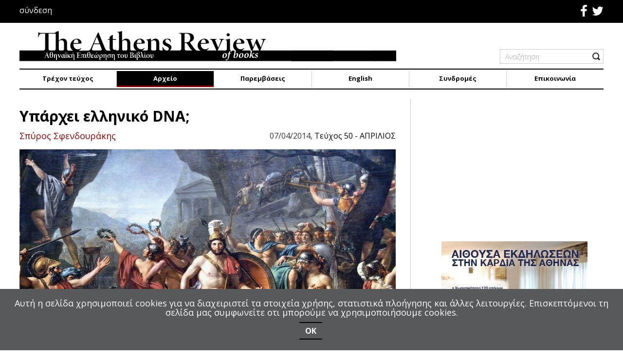

--- FILE ---
content_type: text/html; charset=utf-8
request_url: https://www.athensreviewofbooks.com/arxeio/teyxos50/4739-yparxei-elliniko-dna
body_size: 23613
content:
<!DOCTYPE html>
<html lang="el-gr" >
<head>
					<meta name="viewport" content="width=device-width, initial-scale=1, maximum-scale=2.0">
		<base href="https://www.athensreviewofbooks.com/arxeio/teyxos50/4739-yparxei-elliniko-dna" />
	<meta http-equiv="content-type" content="text/html; charset=utf-8" />
	<meta name="author" content="Σπύρος Σφενδουράκης" />
	<meta property="og:url" content="https://www.athensreviewofbooks.com/arxeio/teyxos50/4739-yparxei-elliniko-dna" />
	<meta property="og:type" content="article" />
	<meta property="og:title" content="Υπάρχει ελληνικό DNA; - THE ATHENS REVIEW OF BOOKS" />
	<meta property="og:description" content="&amp;nbsp; &amp;nbsp; &amp;nbsp; Κωνσταντίνος Τριανταφυλλίδης, Η Γενετική Ιστορία της Ελλάδας. Το DNA των Ελλήνων, Εκδόσεις Κυριακίδη, Θεσσαλονίκη 2013, σελ. 426 &amp;nbsp; &amp;nbsp; Τι μεταφέρει το γενετικό μας υλικό (DNA); Πόσο διαφέρει από άνθρωπο σε άνθρωπο και από περιοχή σε περιοχή; Σχετίζεται η γενετική ταυτότη..." />
	<meta name="image" content="https://www.athensreviewofbooks.com/media/k2/items/cache/d5d321f89fb2cb3faeb603ca66861825_S.jpg" />
	<meta name="twitter:card" content="summary" />
	<meta name="twitter:site" content="@athensreviewofbooks.com" />
	<meta name="twitter:title" content="Υπάρχει ελληνικό DNA; - THE ATHENS REVIEW OF BOOKS" />
	<meta name="twitter:description" content="&amp;nbsp; &amp;nbsp; &amp;nbsp; Κωνσταντίνος Τριανταφυλλίδης, Η Γενετική Ιστορία της Ελλάδας. Το DNA των Ελλήνων, Εκδόσεις Κυριακίδη, Θεσσαλονίκη 2013, σελ. 426 &amp;nbsp; &amp;nbsp; Τι μεταφέρει το γενετικό μας υλικό (DNA); Πόσο διαφέρει από άνθρωπο σε άνθρωπο και από περιοχή σε περιοχή; Σχετίζεται η γενετική ταυτότη..." />
	<meta name="twitter:image" content="https://www.athensreviewofbooks.com/media/k2/items/cache/d5d321f89fb2cb3faeb603ca66861825_S.jpg" />
	<meta name="twitter:image:alt" content="Ζακ-Λουί Νταβίντ, Ο Λεωνίδας στις Θερμοπύλες, 1814, λάδι σε καμβά, 395 x 531 cm, Μουσείο Λούβρου. Στις φαντασιώσεις των συγχρόνων «απογόνων» τους, το «DNA των Ελλήνων» κυριαρχεί στην «αμόλυντη» γενετική δεξαμενή του έθνους. " />
	<meta name="twitter:url" content="https://www.athensreviewofbooks.com/arxeio/teyxos50/4739-yparxei-elliniko-dna" />
	<meta property="og:site_name" content="THE ATHENS REVIEW OF BOOKS" />
	<meta name="content-type" content="text/html; charset=utf-8" />
	<meta name="description" content="&amp;nbsp; &amp;nbsp; &amp;nbsp; Κωνσταντίνος Τριανταφυλλίδης, Η Γενετική Ιστορία της Ελλάδας. Το DNA των Ελλήνων, Εκδόσεις Κυριακίδη, Θεσσαλονίκη 2013, σελ. 426..." />
	<meta name="generator" content="Joomla! - Open Source Content Management" />
	<title>Υπάρχει ελληνικό DNA; - THE ATHENS REVIEW OF BOOKS</title>
	<link href="/arxeio/teyxos50/4739-yparxei-elliniko-dna" rel="canonical" />
	<link href="https://www.athensreviewofbooks.com/images/template/newFaviconABR.png" rel="shortcut icon" type="image/vnd.microsoft.icon" />
	<link href="https://cdn.jsdelivr.net/npm/magnific-popup@1.1.0/dist/magnific-popup.min.css" rel="stylesheet" type="text/css" />
	<link href="https://www.athensreviewofbooks.com/plugins/content/b2jsocial/css/b2jsocial.css" rel="stylesheet" type="text/css" />
	<link href="http://netdna.bootstrapcdn.com/font-awesome/4.0.3/css/font-awesome.css" rel="stylesheet" type="text/css" />
	<link href="/plugins/system/jce/css/content.css?c774672c24daeade9e451b070bdf78fe" rel="stylesheet" type="text/css" />
	<link href="/media/com_rstbox/css/engagebox.css?c774672c24daeade9e451b070bdf78fe" rel="stylesheet" type="text/css" />
	<link href="https://www.athensreviewofbooks.com/templates/artifiedweb/css/roboto.css" rel="stylesheet" type="text/css" />
	<link href="https://www.athensreviewofbooks.com/templates/artifiedweb/css/corsica.css" rel="stylesheet" type="text/css" />
	<link href="https://www.athensreviewofbooks.com/templates/artifiedweb/css/aw-font.css" rel="stylesheet" type="text/css" />
	<link href="https://www.athensreviewofbooks.com/templates/artifiedweb/css/font-awesome.css" rel="stylesheet" type="text/css" />
	<link href="https://www.athensreviewofbooks.com/templates/artifiedweb/css/system/system.css" rel="stylesheet" type="text/css" />
	<link href="https://www.athensreviewofbooks.com/templates/artifiedweb/css/owl.carousel.css" rel="stylesheet" type="text/css" />
	<link href="https://www.athensreviewofbooks.com/templates/artifiedweb/css/template.css?v=4.4" rel="stylesheet" type="text/css" />
	<link href="//fonts.googleapis.com/css?family=Open+Sans:300,300i,400,400i,700&subset=greek,greek-ext" rel="stylesheet" type="text/css" />
	<link href="//fonts.googleapis.com/css?family=Noto+Sans:400,400i,700,700i&subset=greek,greek-ext" rel="stylesheet" type="text/css" />
	<link href="/modules/mod_aw_copyrights/css/style.css" rel="stylesheet" type="text/css" media="screen" />
	<link href="https://www.athensreviewofbooks.com/modules/mod_aw_mobile_menu/css/style.css" rel="stylesheet" type="text/css" />
	<style type="text/css">

                        /* K2 - Magnific Popup Overrides */
                        .mfp-iframe-holder {padding:10px;}
                        .mfp-iframe-holder .mfp-content {max-width:100%;width:100%;height:100%;}
                        .mfp-iframe-scaler iframe {background:#fff;padding:10px;box-sizing:border-box;box-shadow:none;}
                    
 .cloaked_email span:before { content: attr(data-ep-a5e38); } .cloaked_email span:after { content: attr(data-ep-bb521); } 
.rstboxes .rstbox.rstbox_bottom-left {
    bottom: 8% !important;
    left: -6px;
    z-index: 9999 !important;
}
.rstboxes .rstbox .rstbox-header {
    opacity: 1;
}
.rstbox-heading {
    font-size: 36px;
    font-weight: 700;
}
.cookiesBox .rstbox-content {
    padding: 0 0 10px;
}
.rstbox-content {
	display: flex;
display:-webkit-flex;
	flex-direction: column;
       -webkit-flex-direction:column;
       -webkit-align-items:center;
	align-items: center;
}
.rstbox-content .fieldacyemail {
    margin-top: 5px;
}
.cookiesBox .rstbox-content > p {
    font-size: 18px;
    margin: 10px 0 0;
}
.rstbox-content > p a{
    color: #fff;
}
.rstbox-content > p a:hover {
    text-decoration: underline;
}
.cookiesBox .btn.btn-primary {
    font-size: 16px;
    font-weight: 700;
}
.rstbox-container p a{
background-color:transparent;
}
.rstbox-container p a:hover
{
background-color:#000;
}
.cookiesBox .rstbox-close {
display: none !important;
}
		#rstbox_1 .rstbox-close:hover {
			color: rgba(128, 128, 128, 1) !important;
		}	
	.childcontent .gkcol { width: 200px; }body, html, a, div, span, body button, body input, body select, body textarea, h1, h2, h3, h4, h5, h6 { font-family: 'Open Sans', Arial, sans-serif; }
.polytonic { font-family: 'Noto Sans', Arial, sans-serif; }
@media screen and (max-width: 772.5px) {
	    	#k2Container .itemsContainer { width: 100%!important; } 
	    	.cols-2 .column-1,
	    	.cols-2 .column-2,
	    	.cols-3 .column-1,
	    	.cols-3 .column-2,
	    	.cols-3 .column-3,
	    	.demo-typo-col2,
	    	.demo-typo-col3,
	    	.demo-typo-col4 {width: 100%; }
	    	}#gkSidebar { width: 33%; }
#gkContentWrap { width: 67%; }
.gkPage { max-width: 1200px; }
#menu280 > div,
#menu280 > div > .childcontent-inner { width: 200px; }
#menu297 > div,
#menu297 > div > .childcontent-inner { width: 200px; }

	</style>
	<script type="application/json" class="joomla-script-options new">{"csrf.token":"35c49b996bc520036a148c2a5ab1bd25","system.paths":{"root":"","base":""},"system.keepalive":{"interval":3540000,"uri":"\/component\/ajax\/?format=json"}}</script>
	<script src="https://ajax.googleapis.com/ajax/libs/jquery/1.9.1/jquery.min.js" type="text/javascript"></script>
	<script src="https://code.jquery.com/jquery-migrate-1.2.1.min.js" type="text/javascript"></script>
	<script src="/plugins/system/jqueryeasy/jquerynoconflict.js" type="text/javascript"></script>
	<script src="/media/system/js/core.js?c774672c24daeade9e451b070bdf78fe" type="text/javascript"></script>
	
	
	
	<script src="/media/jui/js/bootstrap.min.js?c774672c24daeade9e451b070bdf78fe" type="text/javascript"></script>
	<script src="https://cdn.jsdelivr.net/npm/magnific-popup@1.1.0/dist/jquery.magnific-popup.min.js" type="text/javascript"></script>
	<script src="/media/k2/assets/js/k2.frontend.js?v=2.10.2&b=20191212&sitepath=/" type="text/javascript"></script>
	<script src="/media/com_rstbox/js/vendor/velocity.js?c774672c24daeade9e451b070bdf78fe" type="text/javascript"></script>
	<script src="/media/com_rstbox/js/vendor/velocity.ui.js?c774672c24daeade9e451b070bdf78fe" type="text/javascript"></script>
	<script src="/media/com_rstbox/js/engagebox.js?c774672c24daeade9e451b070bdf78fe" type="text/javascript"></script>
	<script src="https://www.athensreviewofbooks.com/templates/artifiedweb/js/owl.carousel.min.js" type="text/javascript"></script>
	<script src="https://www.athensreviewofbooks.com/templates/artifiedweb/js/artifiedweb.js" type="text/javascript"></script>
	<script src="https://www.athensreviewofbooks.com/templates/artifiedweb/js/modernizr.js" type="text/javascript"></script>
	<script src="https://www.athensreviewofbooks.com/templates/artifiedweb/js/gk.scripts.js" type="text/javascript"></script>
	<script src="https://www.athensreviewofbooks.com/templates/artifiedweb/js/gk.menu.js" type="text/javascript"></script>
	<script src="https://www.athensreviewofbooks.com/templates/artifiedweb/js/scrollreveal.js" type="text/javascript"></script>
	
	<!--[if lt IE 9]><script src="/media/system/js/polyfill.event.js?c774672c24daeade9e451b070bdf78fe" type="text/javascript"></script><![endif]-->
	<script src="/media/system/js/keepalive.js?c774672c24daeade9e451b070bdf78fe" type="text/javascript"></script>
	<script src="https://www.athensreviewofbooks.com/modules/mod_aw_mobile_menu/js/aw_mobile_menu.js" type="text/javascript"></script>
	<script type="text/javascript">

 var emailProtector=emailProtector||{};emailProtector.addCloakedMailto=function(g,l){var h=document.querySelectorAll("."+g);for(i=0;i<h.length;i++){var b=h[i],k=b.getElementsByTagName("span"),e="",c="";b.className=b.className.replace(" "+g,"");for(var f=0;f<k.length;f++)for(var d=k[f].attributes,a=0;a<d.length;a++)0===d[a].nodeName.toLowerCase().indexOf("data-ep-a5e38")&&(e+=d[a].value),0===d[a].nodeName.toLowerCase().indexOf("data-ep-bb521")&&(c=d[a].value+c);if(!c)break;b.innerHTML=e+c;if(!l)break;b.parentNode.href="mailto:"+e+c}}; 

 $GKMenu = { height:false, width:false, duration: 500 };
$GK_TMPL_URL = "https://www.athensreviewofbooks.com/templates/artifiedweb";

$GK_URL = "https://www.athensreviewofbooks.com/";
jQuery(function($){ initTooltips(); $("body").on("subform-row-add", initTooltips); function initTooltips (event, container) { container = container || document;$(container).find(".hasTooltip").tooltip({"html": true,"container": "body"});} });function do_nothing() { return; }
	</script>
	<script type="application/ld+json">

                {
                    "@context": "https://schema.org",
                    "@type": "Article",
                    "mainEntityOfPage": {
                        "@type": "WebPage",
                        "@id": "https://www.athensreviewofbooks.com/arxeio/teyxos50/4739-yparxei-elliniko-dna"
                    },
                    "url": "https://www.athensreviewofbooks.com/arxeio/teyxos50/4739-yparxei-elliniko-dna",
                    "headline": "Υπάρχει ελληνικό DNA; - THE ATHENS REVIEW OF BOOKS",
                    "image": [
                        "https://www.athensreviewofbooks.com/media/k2/items/cache/d5d321f89fb2cb3faeb603ca66861825_XL.jpg",
                        "https://www.athensreviewofbooks.com/media/k2/items/cache/d5d321f89fb2cb3faeb603ca66861825_L.jpg",
                        "https://www.athensreviewofbooks.com/media/k2/items/cache/d5d321f89fb2cb3faeb603ca66861825_M.jpg",
                        "https://www.athensreviewofbooks.com/media/k2/items/cache/d5d321f89fb2cb3faeb603ca66861825_S.jpg",
                        "https://www.athensreviewofbooks.com/media/k2/items/cache/d5d321f89fb2cb3faeb603ca66861825_XS.jpg",
                        "https://www.athensreviewofbooks.com/media/k2/items/cache/d5d321f89fb2cb3faeb603ca66861825_Generic.jpg"
                    ],
                    "datePublished": "2014-04-07 10:13:08",
                    "dateModified": "2021-06-08 06:15:06",
                    "author": {
                        "@type": "Person",
                        "name": "Σπύρος Σφενδουράκης",
                        "url": "https://www.athensreviewofbooks.com/arxeio/teyxos50/author/953-spyrossfendoyrakhs"
                    },
                    "publisher": {
                        "@type": "Organization",
                        "name": "THE ATHENS REVIEW OF BOOKS",
                        "url": "https://www.athensreviewofbooks.com/",
                        "logo": {
                            "@type": "ImageObject",
                            "name": "THE ATHENS REVIEW OF BOOKS",
                            "width": "",
                            "height": "",
                            "url": "https://www.athensreviewofbooks.com/"
                        }
                    },
                    "articleSection": "https://www.athensreviewofbooks.com/arxeio/teyxos50",
                    "keywords": "",
                    "description": "",
                    "articleBody": "Κωνσταντίνος Τριανταφυλλίδης, Η Γενετική Ιστορία της Ελλάδας. Το DNA των Ελλήνων, Εκδόσεις Κυριακίδη, Θεσσαλονίκη 2013, σελ. 426 Τι μεταφέρει το γενετικό μας υλικό (DNA); Πόσο διαφέρει από άνθρωπο σε άνθρωπο και από περιοχή σε περιοχή; Σχετίζεται η γενετική ταυτότητα ενός ανθρώπου με την εθνική του ταυτότητα; Υπάρχουν βιολογικές φυλές ανθρώπων και, αν ναι, πώς σχετίζονται αυτές με την εθνική ταυτότητα; Υπάρχει, εντέλει, εθνική γενετική ταυτότητα; Καθένας μας σχεδόν αισθάνεται έτοιμος να δώσει απαντήσεις σε τέτοιας φύσης ερωτήματα, ωσάν η ορθότητα των απαντήσεων να εναπόκειται στην προσωπική κοσμοθεωρία του καθενός μας και όχι στα δεδομένα της επιστημονικής έρευνας. Ευτυχώς, στη σημερινή εποχή έχουν αναπτυχθεί πολλά εργαλεία που μας βοηθούν να τα διερευνήσουμε με επιστημονικό τρόπο, χωρίς να παρεμβαίνουν ιδεολογικοί χρωματισμοί και άλλες αγκυλώσεις. Ή μήπως όχι; Η συζήτηση περί εθνικής ταυτότητας, ιδίως σε «έθνη ανάδελφα» όπως το δικό μας, φαίνεται να είναι αναπόφευκτα ατέρμονη αφού οι εκάστοτε κοινωνικοπολιτικές και οικονομικές συνθήκες παράγουν ή/και επαναφέρουν επιχειρήματα, πάθη, μυθεύματα, ιστορικές (επαν)αναγνώσεις, στερεότυπα, καθώς και ποικίλες πολιτικές, επιστημονικές και φιλοσοφικές προσεγγίσεις. Για κάποιον –ακατανόητο από κάποιες σκοπιές λόγο– φαίνεται να αποκτά ιδιαίτερη σημασία η τεκμηρίωση της «γενεαλογικής συνέχειας», δηλαδή της απρόσκοπτης παρουσίας στο χρόνο, συχνά και στο χώρο, των ανθρώπων που αυτοπροσδιορίζονται με μια συγκεκριμένη εθνική ταυτότητα. Αυτό λογικά θα πρέπει να συμβαίνει ιδίως σε έθνη που εμφανίζονται νωρίς στον ιστορικό χρόνο, όπως οι Έλληνες, αλλά και οι Κινέζοι, οι Εβραίοι κ.ά. Για τους σημερινούς Έλληνες, συγκεκριμένα, φαίνεται πως είναι πολύ σημαντικό να διαπιστώσουν εάν αποτελούν άμεσους απογόνους των «αρχαίων Ελλήνων» ή εάν έχουν μέσα στο χρόνο αναμιχθεί με άλλους λαούς και, αν ναι, σε ποιο βαθμό. Ο όρος «αρχαίοι Έλληνες» βέβαια χρησιμοποιείται με κάπως ασαφή τρόπο αφού συνήθως προσδιορίζουμε έτσι όσους πληθυσμούς εξαπλώνονταν στον ευρύτερο γεωγραφικό χώρο των νότιων Βαλκανίων, του Αιγαίου, της Κρήτης, της Κύπρου και της δυτικής Μικράς Ασίας μέσα σε ένα χρονικό εύρος κάπου δύο χιλιάδων ετών (πολύ χονδρικά, από το 1700 π.Χ. μέχρι τα πρώτα μεταχριστιανικά χρόνια). Δηλαδή, πληθυσμούς που και οι ίδιοι πιθανόν μετακινούνταν σε σημαντικό βαθμό, αναμιγνύονταν με άλλους κ.λπ. Φυσικά, το ενοποιητικό στοιχείο όλων αυτών των πληθυσμών είναι η γλώσσα (μαζί με μερικά ακόμη πολιτισμικά στοιχεία). Πολλοί από αυτούς αυτοπροσδιορίστηκαν Έλληνες κάποια στιγμή, αρκετά αργότερα από την πρώτη εκ των υστέρων ταυτοποίησή τους από τους σημερινούς ιστορικούς. Οι άνθρωποι αυτοί δημιούργησαν σταδιακά αυτό που αποκαλούμε αρχαιοελληνικό πολιτισμό, με αδιαμφισβήτητη σημασία για την ιστορία της ανθρωπότητας (αν και δεν είναι βέβαιο πως οι σημερινοί Έλληνες μετέχουν σε αυτόν περισσότερο από άλλους λαούς). Ο πολιτισμός που ανέπτυξαν οι «αρχαίοι Έλληνες» μέσα στους αιώνες εμφανίζει, φυσικά, μεγάλη ποικιλομορφία. Τα παγκόσμιας σπουδαιότητας στοιχεία του αφορούν μέρος της ποικιλομορφίας αυτής και είναι ιδίως όσα σχετίζονται με τη δημοκρατία, ορισμένες όψεις της φιλοσοφίας, τις απαρχές της επιστήμης, καθώς και την τέχνη. Σε αυτά, βέβαια, συνεισέφεραν κατά περίπτωση και άνθρωποι από γειτονικούς πληθυσμούς, οι οποίοι θεωρούνταν Έλληνες ήδη από την εποχή του Ισοκράτη, παρ’ όλο που δεν θεωρούνταν Έλληνες εκ καταγωγής. Δηλαδή, η φαντασιακή σημασία της καταγωγής για την εθνική ταυτότητα συναντάται ήδη στην κλασική αρχαιότητα. Αλλά την εποχή εκείνη, φυσικά, δεν ήταν γνωστή η εξελικτική πορεία του ανθρώπου. Είναι επίσης γεγονός πως η ελληνική γλώσσα, σε κάποια από τις μορφές της τουλάχιστον, συνέχισε να μιλιέται μέχρι και σήμερα, με σημαντικότατο ρόλο στην παγκόσμια ιστορία. Η μακραίωνη διατήρηση της ελληνικής γλώσσας είναι οπωσδήποτε φαινόμενο αξιοσημείωτο για τον ιστορικό και τον γλωσσολόγο. Αντίστοιχα μεγάλη σημασία για τον βιολόγο θα είχε και η πιθανή τεκμηρίωση της γενεαλογικής συνέχειας των ανθρώπων που ζουν στην γεωγραφική περιοχή η οποία, σε γενικές γραμμές, από κάποια στιγμή στην αρχαιότητα και μετά ονομάζεται Ελλάδα. Η μελέτη των πληθυσμιακών μετακινήσεων και αναμίξεων είναι ένα ενδιαφέρον πεδίο έρευνας το οποίο απασχολεί σήμερα πολλούς επιστήμονες, καθώς τα εργαλεία που έχουμε πλέον στη διάθεσή μας βοηθούν στον ακριβέστερο προσδιορισμό των σχετικών διεργασιών μέσα από την προσεκτική ανάλυση του γενετικού μας υλικού[1]. Η μελέτη αυτή, πέρα από την αμιγώς ιστορική αξία της, μπορεί να προσφέρει και σημαντικές πληροφορίες για θέματα ιατρικής φύσης. Ίσως κι από μια σκοπιά να συνεισφέρει επίσης και στη συζήτηση περί εθνικής ταυτότητας και συνέχειας, αναδεικνύοντας το πόσο μικρή σχέση έχει η γενετική μας σύσταση με την πολιτισμική μας κατάσταση. Αλλά ας μην προτρέχουμε. Πρέπει εδώ να επισημάνουμε πως οι πληθυσμιακές μεταβολές είναι διαδικασία συνεχής και δεν υπάρχει κάποια «προνομιακή» περίοδος στην οποία θα πρέπει να εστιάσουμε την προσοχή μας (ποια είναι άραγε η απαρχή της «καταγωγής» των Ελλήνων;). Από τότε που κάποιες ομάδες ανθρώπων έφυγαν από την Αφρική και άρχισαν να περιπλανώνται, αρχικά σε Ασία, Ωκεανία και Ευρώπη, και αργότερα και στην Αμερική, πληθυσμοί διαρκώς μετακινούνται και αναμιγνύονται, όχι άπαξ και με γραμμικό τρόπο, αλλά ακολουθώντας περίπλοκες διαδρομές και επανειλημμένως. Οι βασικές οδοί της αρχικής μετακίνησης, πάντως, μπορούν να αναγνωριστούν με αρκετή ακρίβεια, όπως και κάποιες μεγάλης κλίμακας μεταβολές (π.χ., εξαλείψεις ολόκληρων πληθυσμών, μαζικές εισβολές κ.λπ). Όσο ερχόμαστε πιο κοντά στο σήμερα, όλο και περισσότερα από τα στοιχεία αυτά είναι καταγεγραμμένα και στο ιστορικό αρχείο. Η ιστορική περίοδος, όμως, είναι συγκριτικά μικρή και δεν αρκούν τα ιστορικά δεδομένα για να κατανοήσουμε σε βάθος τις πληθυσμιακές μεταβολές και αναμίξεις των ανθρώπων. Συνεπώς, χρειαζόμαστε τη συμβολή της ανάλυσης του γενετικού μας υλικού, το οποίο περιμένουμε να διατηρεί κάποια ίχνη της ανθρώπινης περιπέτειας στο χρόνο. Ένα πολύ πρόσφατο βιβλίο επιχειρεί να μας δείξει τι έχουμε μάθει μέχρι στιγμής από την ανάλυση του γενετικού μας υλικού για τη γενετική σύσταση των Ελλήνων. Παράλληλα, χωρίς να ήταν στις προθέσεις του συγγραφέα, μπορεί να μας βοηθήσει να σκεφτούμε τα όρια της επιστήμης και της ιδεολογίας όταν προσεγγίζουμε τέτοια ερωτήματα. Ο τίτλος του είναι διπλός, κάτι που πριν καλά-καλά ξεκινήσει η ανάγνωσή του μπορεί να μας προβληματίσει. Με γενικό τίτλο Η γενετική ιστορία της Ελλάδας και υπότιτλο Το DNA των Ελλήνων, σε πρώτη ανάγνωση δεν φαίνεται να εγείρει κάποιο ερώτημα. Αν το δούμε προσεκτικότερα, όμως, θα πρέπει να επισημάνουμε αρχικά το προφανές, πως η Ελλάδα ως γεωγραφικός χώρος δεν μπορεί να έχει γενετική ιστορία, άρα ο τίτλος υπονοεί τη γενετική ιστορία των κατοίκων της. Οι σημερινοί κάτοικοι, βέβαια, του εν λόγω γεωγραφικού χώρου δεν είναι κατ’ ανάγκην όλοι Έλληνες. Από την άλλη, οι Έλληνες δεν ζουν αποκλειστικά στον γεωγραφικό χώρο της Ελλάδας. Ο υπότιτλος, πάλι, θα μπορούσαμε να θεωρήσουμε πως προδίδει ένα πιθανό συμπέρασμα, ότι δηλαδή οι Έλληνες, ανεξαρτήτως κατοικίας, έχουν διακριτό DNA. Το σίγουρο είναι πως η κάπως ομιχλώδης εικόνα που δημιουργούν οι δύο τίτλοι δεν αρμόζει σε ένα τέτοιο επιστημονικό έργο, καθώς, αν μη τι άλλο, δεν καθιστά σαφές το αντικείμενο που διαπραγματεύεται. Αλλά ο μάλλον ατυχής τίτλος δεν πρέπει να μας προϊδεάσει αρνητικά για το περιεχόμενο του βιβλίου. Ο συγγραφέας, (ομότιμος πλέον) καθηγητής Γενετικής στο ΑΠΘ, Κ. Τριανταφυλλίδης, ασχολείται ερευνητικά για πολλές δεκαετίες με την καταγωγή των πληθυσμών που ζουν σήμερα στην Ελλάδα και έχει προσφέρει μεγάλο αριθμό σημαντικών σχετικών επιστημονικών δημοσιεύσεων. Στο βιβλίο αυτό, το οποίο απευθύνεται στο ευρύ αναγνωστικό κοινό, κατάφερε να συλλέξει σε έναν προσιτού μεγέθους τόμο τα αποτελέσματα του συνόλου σχεδόν των μέχρι σήμερα ερευνών που σχετίζονται με τη γενεαλογική ιστορία των Ελλήνων. Έργο εξαιρετικά απαιτητικό, όχι μόνον επειδή η σχετική βιβλιογραφία είναι εκτενής, αλλά κυρίως επειδή είναι κατά βάση τεχνικής φύσης, η κατανόηση και αξιολόγησή της απαιτεί εξειδικευμένες γνώσεις και είναι πολύ δύσκολο να παρουσιαστεί με τρόπο εύληπτο από τον μη ειδικό αναγνώστη. Ακόμα πιο δύσκολο, όμως, είναι να παρουσιαστούν τα επιστημονικά στοιχεία με τρόπο που να μη επιδέχεται παρερμηνεία τους λόγω ιδεολογικής φόρτισης ή σκοπιμότητας. Στη σημερινή συγκυρία, ιδιαίτερα, με την εκ νέου άνθηση του εθνικισμού, της ξενοφοβίας, των ρατσιστικών και νεοναζιστικών πεποιθήσεων, είναι σχεδόν βέβαιο πως κάθε προσπάθεια αντικειμενικής παρουσίασης τέτοιων επιστημονικών δεδομένων θα γίνει αντικείμενο καταχρήσεων ή, στην καλύτερη περίπτωση, έντονων ιδεολογικών αντιπαραθέσεων από ανθρώπους που δεν είναι σε θέση (ή δεν θέλουν) να κατανοήσουν το τι σημαίνουν και τι δεν σημαίνουν τα ευρήματα τέτοιων μελετών. Εννοείται, βέβαια, πως ο φόβος αυτός δεν πρέπει να αποθαρρύνει τη δημοσιοποίηση των αντικειμενικών στοιχείων που προκύπτουν από την επιστημονική έρευνα. Αντιθέτως, οι επιστήμονες οφείλουν να κοινοποιούν με όσο πιο απλό και σαφή τρόπο γίνεται τις νέες ανακαλύψεις και τις τρέχουσες επιστημονικές θεωρίες, χωρίς να αποφεύγουν την επισήμανση των αμφιβολιών, των ανοικτών ερωτημάτων και των αμφισβητούμενων δεδομένων που αναπόφευκτα τις συνοδεύουν. Εδώ, όμως, ελλοχεύει ένας άλλος κίνδυνος. Οι επιστήμονες είναι κι αυτοί άνθρωποι με ιδεολογίες, πάθη και ποικίλες κοινωνικοπολιτικές θεωρήσεις. Όταν, λοιπόν, το αντικείμενο της έρευνας είναι, καλώς ή κακώς, φορτισμένο ιδεολογικά, απαιτείται μεγάλη πνευματική προσπάθεια για να μην παρασυρθούν από τη δική τους μεροληπτικότητα ή, τουλάχιστον, για να παραδεχθούν ευθέως τις ιδεολογικές τους δεσμεύσεις, επιτρέποντας στον αναγνώστη να αξιολογήσει ο ίδιος την πιθανή επίδραση που έχουν αυτές στην πραγμάτευση του θέματος. Από τη σκοπιά αυτή, ο Τριανταφυλλίδης μας αφήνει με ανάμικτες εντυπώσεις. Για να μην παρεξηγηθώ, οφείλω να αναγνωρίσω εξαρχής ότι έχει κάνει εξαιρετικό έργο όσον αφορά τη συνοπτική, αλλά επαρκώς κατανοητή παρουσίαση των ευρημάτων ενός τόσο μεγάλου όγκου τεχνικών επιστημονικών εργασιών. Έχει καταφέρει να οργανώσει το υλικό του με τρόπο που βοηθά την παρακολούθηση και την κατανόηση των ερευνητικών αποτελεσμάτων και έχει φροντίσει να εμπλουτίσει το κείμενο με αρκετές διευκρινίσεις ως προς τις πιθανές, ρατσιστικού προσανατολισμού, καταχρήσεις των ευρημάτων που παρουσιάζει. Είναι πραγματικά αξιοθαύμαστη η περιεκτικότητα του έργου αυτού, σε βαθμό μάλιστα που είναι εξαιρετικά δύσκολο να του ασκήσει κανείς κριτική, καθώς θα έπρεπε να αναφερθεί εκ νέου σε εκατοντάδες επιστημονικές δημοσιεύσεις και σε πολύ τεχνικά ζητήματα, να γράψει δηλαδή ένα ανάλογης έκτασης βιβλίο! Και, φυσικά, μια τέτοια κριτική θα απευθυνόταν ίσως μόνον σε βιολόγους και ανθρωπολόγους και όχι στο ευρύ αναγνωστικό κοινό. Έτσι, θα περιοριστώ εδώ στην απλή διαπίστωση πως ο Τριανταφυλλίδης παραθέτει με πιστότητα τα αποτελέσματα των μέχρι σήμερα ερευνών, και το βιβλίο του είναι πολύ καλά ενημερωμένο βιβλιογραφικά, μέχρι και ελάχιστους μήνες πριν από την κυκλοφορία του. Επιπλέον, είναι αξιοθαύμαστο και το εύρος των ιστορικών και αρχαιολογικών πληροφοριών που χρησιμοποιεί, αποκαλύπτοντας την αδιαμφισβήτητη ευρυμάθειά του. Είναι άξιος συγχαρητηρίων για την πολύτιμη αυτή συλλογή, η οποία θα αποτελέσει σημείο αναφοράς για τους μελλοντικούς ελληνόφωνους μελετητές της γενετικής ιστορίας των ανθρώπων. Το βιβλίο του ξεκινά με απλές αρχές γενετικής ώστε να εισαγάγει τον αναγνώστη στα τεχνικά θέματα, σκιαγραφεί με αδρές γραμμές τη γενική εξελικτική ιστορία του ανθρώπου και παρουσιάζει τις μελέτες περί γενετικής καταγωγής των Ελλήνων ομαδοποιημένες ανάλογα με το ποια στοιχεία του γενετικού μας υλικού έχουν χρησιμοποιήσει. Η σύνθεση όλων των δεδομένων παρουσιάζεται στο κεφάλαιο 12, σε μια εκτενή αφήγηση που μάλλον θα είναι και αυτή που θα κρατήσει το ενδιαφέρον του μέσου αναγνώστη όσον αφορά το πρώτο μέρος του βιβλίου. Μεγάλο ενδιαφέρον, όμως, έχουν και τα επόμενα κεφάλαια που εστιάζονται σε συγκεκριμένους πληθυσμούς, όπως οι Βλάχοι, οι Πομάκοι, οι Ρομά και άλλοι. Είμαι βέβαιος, πάντως, πως πολλοί θα εστιάσουν την προσοχή τους στο τελευταίο μέρος, όπου επιχειρείται μια διερεύνηση των σχέσεων των Ελλήνων με άλλους, γειτονικούς κυρίως, πληθυσμούς. Ο Τριανταφυλλίδης, πάντως, δεν καταφέρνει να αποφύγει εντελώς την ιδεολογική παγίδα, ιδίως –αλλά όχι μόνο– στο τελευταίο αυτό μέρος του βιβλίου του. Ο ειδικός θα παραξενευτεί, ίσως, από την επιμονή του συγγραφέα να διακρίνει τους Έλληνες από κάθε άλλον πληθυσμό, ακόμα κι όταν τα αποτελέσματα των ερευνών που πραγματεύεται δεν ερμηνεύονται κατ’ ανάγκην έτσι. Επίσης, ενώ ορθά καταδεικνύει τις γενετικές επιρροές των Ελλήνων σε άλλους λαούς (όπως θα περιμέναμε, εξάλλου, γνωρίζοντας και την ιστορία των πολλών ελληνικών αποικιών), αποφεύγει να επισημάνει με ανάλογο τρόπο τις επιρροές άλλων λαών στην ελληνική γενετική δεξαμενή. Επιπλέον, ενώ μεγάλο μέρος των αναλύσεων αφορά την προϊστορική περίοδο, πολύ πριν από την εμφάνιση των Ελλήνων ή των όποιων άλλων εθνών, τα αποτελέσματα παρουσιάζονται με τρόπο που να μπορούν να εκληφθούν ως αναφερόμενα σε προγόνους των Ελλήνων και μόνον. Η μετανάστευση πληθυσμών από τη Μέση Ανατολή προς την Ευρώπη πριν από δεκάδες χιλιάδες χρόνια είναι λογικό να έγινε διαμέσου του γεωγραφικού χώρου της σημερινής Ελλάδας. Φυσικά, ο εποικισμός της Ευρώπης δεν έγινε άπαξ, ούτε και από μια και μόνη διαδρομή. Ταυτόχρονα, οι άνθρωποι που εποίκιζαν μια περιοχή δεν θα περιμέναμε να μετανάστευαν μαζικά από αυτήν, παρά μόνο σε εξαιρετικές περιπτώσεις, μερικές από τις οποίες τις γνωρίζουμε και από ιστορικά δεδομένα. Έτσι, είναι λογικό να περιμένουμε πως η γενετική σύσταση των σημερινών κατοίκων της Ευρώπης, ιδίως της νότιας που δεν επηρεάστηκε πολύ από την επέλαση των παγετώνων, θα διατηρεί ίχνη των πολύ παλαιών εποίκων της περιοχής. Κατ’ αυτή την έννοια, οι σημερινοί κάτοικοι πολλών περιοχών, όπως και της Ελλάδας, μπορούν να θεωρηθούν απόγονοι των παλαιότερων κατοίκων της Ευρώπης χωρίς αυτό να σχετίζεται με εθνικές ταυτότητες, φυσικά, αφού αφορά διαδικασίες πολύ παλαιότερες της ανάδυσης των εθνών. Ο συγγραφέας, βέβαια, φαίνεται να παρουσιάζει τα τεκμήρια αυτά κυρίως για να δώσει οριστικό τέλος σε παλαιές υποθέσεις όπως αυτή περί «καθόδου των Δωριέων» ή οι παρωχημένες απόψεις του Φαλμεράιερ κ.λπ. Ας μην βιαστούμε να υποτιμήσουμε την πρόθεση αυτή αφού, ιδεολογικής προέλευσης, προσπάθειες να στηριχθούν «αστείες» υποθέσεις, όπως η αφρικανική καταγωγή των αρχαίων Ελλήνων (π.χ. «μαύρη Αφροδίτη») βρίσκουν ακόμα και σήμερα στήριγμα σε εντέχνως διαστρεβλωμένα «επιστημονικά» στοιχεία. Χαρακτηριστική είναι η πρόσφατη περίπτωση της ομάδας του Ισπανού Arnaiz-Villena που «εντόπισε» γενετικές ενδείξεις υπέρ της υποσαχάριας καταγωγής μας[2]! Από τη σκοπιά αυτή και χάριν της επιστημονικής ακρίβειας, είναι χρήσιμο να παρουσιάζονται τα αξιόπιστα επιστημονικά στοιχεία που καταδεικνύουν πως οι Έλληνες είναι απόγονοι πληθυσμών που ήρθαν στην περιοχή κατά κύριο λόγο από την Εγγύς Ανατολή και αναμίχθηκαν με ακόμα παλαιότερους κατοίκους της περιοχής που είχαν κι αυτοί φθάσει από παρόμοια διαδρομή και, εν μέρει, και από τον βορρά[3]. Αυτά και άλλα παρόμοιας φύσης δεδομένα, όμως, δεν μπορούν να προσφέρουν έδαφος σε απόψεις που αναγνωρίζουν μια μοναδική και διαρκή στον χρόνο γενετική σύσταση των Ελλήνων σε σχέση με άλλους πληθυσμούς. Εκτός, ίσως, αν ταυτόχρονα θελήσει κανείς να εξαιρέσει από το έθνος των Ελλήνων τους Ελληνοκύπριους, η γενετική σύσταση των οποίων μάλλον τους φέρνει πιο κοντά στους σημερινούς κατοίκους της Εγγύς Ανατολής παρά σε εκείνους της σύγχρονης Ελλάδας.[4] Το ότι οι σημερινοί κάτοικοι της Ελλάδας διατηρούν ίχνη προγονικών πληθυσμών που ζούσαν στην ίδια γεωγραφική περιοχή, όπως και άλλοι λαοί που δεν αναγκάστηκαν να μετακινηθούν μαζικά και σε μεγάλες αποστάσεις, είναι σημαντικό επειδή μας βοηθά να ανασυστήσουμε το ιστορικό των γενεαλογικών αναμίξεων. Κοιτώντας χωρίς ιδεολογικές παρωπίδες, μπορεί κανείς να δει πως η γενετική ιστορία των σημερινών κατοίκων της Ελλάδας προσφέρει μεν αρκετές ενδείξεις για το ότι δεν συνέβησαν μαζικές πληθυσμιακές ανακατατάξεις στην περιοχή τα τελευταία λίγες χιλιάδες χρόνια, χωρίς όμως αυτό να σημαίνει πως δεν υπήρξε και γενετική ανάμιξη με άλλους λαούς, τόσο κατακτητές (λιγότερο και για κοινωνικούς λόγους) όσο και απλά γειτονικούς. Το σχετικά προφανές αυτό γεγονός, όμως, δεν πρέπει να συγχέεται με την ταύτιση της όποιας γενετικής ταυτότητας με την αντίστοιχη εθνική. Πέραν των άλλων, θα ήταν αστείο να θεωρούμε πως αυτό που μας διαφοροποιεί ως έθνος είναι η παρουσία μερικών δεκάδων μεταλλάξεων σε κάποια σημεία του DNA μας, πολλές από τις οποίες μάλιστα συχνά είναι ουδέτερες (δεν παράγουν διαφορές στο σώμα μας) και με δεδομένο πως υπάρχουν δισεκατομμύρια άλλα σημεία στο DNA μας που είναι ίδια με εκείνα όλων των άλλων ανθρώπων! Ο Τριανταφυλλίδης, επίσης, επιμένει συχνά στην απουσία επιστημονικής βάσης στη διάκριση ανθρώπινων φυλών, αλλά παράλληλα αναφέρεται επανειλημμένως στην καυκάσια καταγωγή των Ελλήνων. Η φαινομενική αυτή αντίφαση είναι αποτέλεσμα της επιφυλακτικότητας των επιστημόνων να μιλήσουν για τις γενετικές διαφορές μεταξύ μεγάλων ομάδων ανθρώπων εξαιτίας της μακρόχρονης παραποίησης των βιολογικών στοιχείων για ιδεολογικούς λόγους (πιο εύκολα αναφέρονται στις διαφορές μεταξύ μικρότερων ομάδων εντός των «φυλών» παρότι αυτές είναι πολύ μικρότερες!). Όλες οι αναλύσεις που γίνονται σε παγκόσμια κλίμακα δείχνουν σε γενικές γραμμές πως οι άνθρωποι σχηματίζουν μεγάλες ομάδες που χονδρικά περιλαμβάνουν α) τους κατοίκους της υποσαχάριας Αφρικής, β) εκείνους της κεντρικής και ανατολικής Ασίας μαζί με τους ιθαγενείς κατοίκους της Αμερικής, γ) τους Ευρωπαίους μαζί με τους κατοίκους της Μέσης Ανατολής, και δ) τους κατοίκους της Ωκεανίας και των νήσων του Ειρηνικού. Οι ομάδες αυτές, τις οποίες θα μπορούσαμε να ονομάσουμε «φυλές» αφού η οριοθέτηση των φυλών στη βιολογία είναι σχετικά αυθαίρετη, μπορεί να διακρίνονται στις λεπτομερείς γενετικές αναλύσεις αλλά στην πραγματικότητα διαφέρουν ελάχιστα μεταξύ τους. Πολύ περισσότερο, η ύπαρξη «φυλών» επ’ ουδενί δηλώνει πως κάποια από αυτές είναι ανώτερη από κάποια άλλη. Αυτό που πρέπει να γίνει κατανοητό μια για πάντα είναι πως ένας σχετικά μικρός ανθρώπινος πληθυσμός μερικών εκατοντάδων χιλιάδων ανθρώπων περιέχει το σύνολο σχεδόν των γενετικών παραλλαγών που συναντούμε σε όλη την ανθρωπότητα. Οι διαφορές μεταξύ των «φυλών», συνεπώς, είναι ελάχιστες αν και διατηρούν ακόμα το σήμα της ιστορίας των μεγάλων μετακινήσεων των ανθρώπων από τότε που εξελίχθηκε ο Homo sapiens πριν από 200.000 χρόνια περίπου. Η ερμηνεία των γενετικών δεδομένων είναι ένα αρκετά περίπλοκο τεχνικό θέμα και το εγχείρημα της εκλαΐκευσής τους, όπως είπαμε ήδη, είναι εξαιρετικά δύσκολο. Έτσι, η ανάγνωση του βιβλίου από μη ειδικούς απαιτεί μεγάλη προσπάθεια, παρότι ο συγγραφέας φρόντισε να δώσει τις αναγκαίες βασικές γνώσεις με προσιτό τρόπο στα πρώτα κεφάλαια, καθώς και τηλεγραφική σύνοψη των δεδομένων κάθε κεφαλαίου στο τέλος του. Η σύνοψη αυτή, ωστόσο, δεν είναι πάντοτε επιτυχής και σε μερικές περιπτώσεις φαίνεται ωσάν ο Τριανταφυλλίδης να επιλέγει ποια δεδομένα θα παρουσιάσει, με τρόπο που να ενισχύει την ιδιαίτερη θέση των Ελλήνων στον γενετικό χάρτη. Αλλά τα περισσότερα από τα ευρήματα που συζητά δεν στηρίζουν αναγκαστικά μια τέτοια άποψη. Οι σημερινοί Έλληνες, εξαιρουμένων τουλάχιστον των Ελληνοκυπρίων, από γενετική άποψη εμφανίζουν μεγαλύτερη συγγένεια με λαούς που ζουν κοντά τους εδώ και χιλιάδες χρόνια, με κάποιες εξαιρέσεις βέβαια, οι οποίες δικαιολογούνται από την αναμενόμενη αντίδραση στην ανάμιξη με κατακτητές, όπως οι Τούρκοι. Το ίδιο, όμως, ισχύει και για όλους σχεδόν τους λαούς στην Ευρώπη, αφού η γενετική σύσταση συνδέεται περισσότερο με τη γεωγραφική θέση των πληθυσμών παρά με στοιχεία εθνικής ταυτότητας (π.χ., γλώσσα). Το γεγονός αυτό, παρότι επισημαίνεται από τον συγγραφέα, δεν αναδεικνύεται με τον ανάλογο τρόπο. Ένα ακόμη παράδειγμα κάπως μεροληπτικής παρουσίασης των δεδομένων αφορά μελέτη στην οποία συμμετείχε κι ο ίδιος ο συγγραφέας[5], κατά την οποία κάτοικοι από την ηπειρωτική Ελλάδα εμφανίζονται συγγενικότεροι με βαλκανικούς πληθυσμούς παρά με κατοίκους της Κρήτης. Οι τελευταίοι εμφανίζονται συγγενέστεροι με πληθυσμούς της Εγγύς Ανατολής. Τα ευρήματα αυτά χρησιμοποιούνται εκτενώς και σωστά για να καταρρίψουν την υπόθεση της αιγυπτιακής προέλευσης του Μινωικού πολιτισμού (σ. 249-252), αλλά ως εκεί. Δυστυχώς, η πιο πολλά υποσχόμενη πηγή δεδομένων για τις γενεαλογικές σχέσεις των κατοίκων της Ελλάδας κατά την αρχαιότητα με τους σημερινούς, δηλαδή η ανάλυση του γενετικού υλικού σκελετικών ευρημάτων από αρχαιολογικές θέσεις, δεν έχει προχωρήσει ακόμα σε βαθμό που να δώσει πολύ ξεκάθαρες απαντήσεις. Το σχετικό κεφάλαιο στο βιβλίο είναι αναπόφευκτα περιορισμένο και κυρίως αναφέρεται σε μια πολύ πρόσφατη δημοσίευση[6] που αφορά κατοίκους της Κρήτης κατά τη Μινωική Εποχή. Τα δεδομένα αυτά, όμως, δεν ταιριάζουν και πάρα πολύ με τα όσα υποστηρίζονται στο βιβλίο, αφού οι Μινωίτες φαίνεται να εμφανίζουν μεγαλύτερη συγγένεια με σημερινούς κατοίκους της δυτικής Μεσογείου, της βορειοδυτικής Ευρώπης και της Σερβίας, καθώς και με εκείνους του οροπεδίου του Λασιθίου, ενώ είναι πολύ μακρινή η συγγένειά τους με άλλους σημερινούς κατοίκους της Κρήτης! Δεν υποστηρίζω πως ο Τριανταφυλλίδης συνειδητά επιδιώκει να ενισχύσει τον απλοϊκό εθνικισμό όσων θεωρούν πως η εθνική ταυτότητα είναι θέμα γονιδίων. Εξάλλου, ξεκάθαρα εξηγεί και ο ίδιος πως το έθνος αφορά γλώσσα και παιδεία. Πολύ δε περισσότερο, τα όποια γενετικά γνωρίσματα που μπορεί να ανιχνεύονται μέσα από περίπλοκες αναλύσεις δεν προσδίδουν κάποια πνευματική ή αξιακή ιδιαιτερότητα στο ένα ή το άλλο έθνος, αφού τις περισσότερες φορές αυτά είναι ουδέτερα ή αφορούν προσαρμογές στην αντιμετώπιση ασθενειών που ενδημούσαν στην εκάστοτε περιοχή κ.λπ. Αυτό που μάλλον συμβαίνει, όμως, είναι πως ο συγγραφέας δεν κατάφερε να αποφύγει εντελώς ερμηνείες που φέρουν ιδεολογικό φορτίο ώστε να αποτρέψει αποτελεσματικά τις όποιες ανεπιστημονικές εθνικιστικές ερμηνείες του έργου του. Αυτό φυσικά δεν μειώνει την αξία του. Θα επαναλάβω πως το βιβλίο αυτό θα γίνει έργο αναφοράς για τους ελληνόφωνους ερευνητές της γενετικής ιστορίας των ανθρώπων. Ίσως, τώρα, να πρέπει να σκεφτεί και την πιθανότητα μετάφρασής του στα Αγγλικά. Το συναρπαστικό ταξίδι της ανασύστασης της γενετικής ιστορίας των ανθρώπων συνεχίζεται και αναμένεται στα επόμενα χρόνια να δώσει εκπληκτικά αποτελέσματα. Αρκεί να αφήσουμε πίσω μας τις όποιες προκαταλήψεις και αγκυλώσεις. Τα επιτεύγματα του πολιτισμού μας δεν είναι γραμμένα στα γονίδιά μας, παρότι η ικανότητά μας για πολιτισμό είναι! Το ότι μιλάμε την ελληνική γλώσσα και αναγνωρίζουμε τον εαυτό μας ως Έλληνες δεν είναι ζήτημα γονιδίων. Αντιθέτως, εάν θέλουμε να σημαίνει αυτό κάτι πέρα από μια απλή περιγραφή ιστορικής συγκυρίας, οφείλουμε να αξιοποιήσουμε τα θετικά πολιτισμικά στοιχεία του ελληνικού πολιτισμού και να δημιουργήσουμε οι ίδιοι νέες ιδέες και νέες αξίες που να τον τιμούν και να τον προάγουν. Αυτό μπορεί, φυσικά, να το κάνει κάθε άνθρωπος, είτε ανήκει στον τάδε απλότυπο είτε σε κάποιον άλλον, αρκεί να το θελήσει. Πριν τελειώσω, οφείλω με λύπη μου να επισημάνω πως η ποιότητα της έκδοσης δεν είναι ανάλογη της σπουδαιότητας του περιεχομένου. Συχνά, δίνει μια αίσθηση προχειρότητας και η απόδοση των, κρίσιμων για τέτοιο έργο, διαγραμμάτων, χαρτών και άλλων εικόνων είναι σε πολλά σημεία από μέτρια έως κακή. Επίσης, παρότι ο Τριανταφυλλίδης χρησιμοποιεί καλά την ελληνική γλώσσα και προσεκτικά την επιστημονική ορολογία, η επιμέλεια δεν κατάφερε να αποφύγει στοιχειώδη σφάλματα, όπως να εντοπίσει το χονδροειδές παρόραμα στην πρώτη κιόλας σελίδα του Κεφαλαίου 1 (στις βάσεις του RNA αναφέρεται η T αντί της G), να διορθώσει το συχνό λάθος της χρήσης κεφαλαίου πρώτου γράμματος σε επίθετα όπως ελληνικός κ.λπ. Πιστεύω πως το έργο αυτό θα κέρδιζε πολύ από μια ποιοτικότερη και προσεκτικότερα επιμελημένη έκδοση. Απάντηση του κ.κ. Κωνσταντίνου Τριανταφυλλίδη Τεύχος 51 [1] Βλ. για παράδειγμα Hellenthal et al. 2014, Science 343: 747-751. [2] Βλ., για παράδειγμα, Arnaiz-Villena et al. 2001. Tissue Antigens 57(2): 118-27. Οι εργασίες της ομάδας αυτής δέχθηκαν σκληρή κριτική από πολλούς σοβαρούς ερευνητές, καθώς η μεθοδολογία που ακολούθησαν δεν ήταν η πρέπουσα. [3] Όπως, για παράδειγμα, δείχνουν κάποια από τα αποτελέσματα του Genographic Project. [4] Haber et al. 2013. PLOS Genetics 9 (2): e1003316. [5] King et al. 2008. Annals of Human Genetics 72: 205-214. [6] Hughey et al. 2013. Nature Communications 4: 1861."
                }
                
	</script>
	<meta prefix="og: http://ogp.me/ns#" property="og:title" content="Υπάρχει ελληνικό DNA;" />
	<meta prefix="og: http://ogp.me/ns#" property="og:type" content="product" />
	<meta prefix="og: http://ogp.me/ns#" property="og:image" content="https://www.athensreviewofbooks.com/media/k2/items/cache/d5d321f89fb2cb3faeb603ca66861825_XL.jpg" />
	<meta prefix="og: http://ogp.me/ns#" property="og:url" content="https://www.athensreviewofbooks.com/arxeio/teyxos50/4739-yparxei-elliniko-dna" />
	<link rel="apple-touch-icon" href="https://www.athensreviewofbooks.com/images/template/touchDeviseAthensReviewOfBooks.jpg">
	<link rel="apple-touch-icon-precomposed" href="https://www.athensreviewofbooks.com/images/template/touchDeviseAthensReviewOfBooks.jpg">
	<meta property="fb:app_id" content="" />
	<meta property="og:image" content="https://www.athensreviewofbooks.com/media/k2/items/cache/d5d321f89fb2cb3faeb603ca66861825_S.jpg" />

	
<!--[if IE 9]>
<link rel="stylesheet" href="https://www.athensreviewofbooks.com/templates/artifiedweb/css/ie/ie9.css" type="text/css" />
<![endif]-->

<!--[if IE 8]>
<link rel="stylesheet" href="https://www.athensreviewofbooks.com/templates/artifiedweb/css/ie/ie8.css" type="text/css" />
<![endif]-->

<!--[if lte IE 7]>
<link rel="stylesheet" href="https://www.athensreviewofbooks.com/templates/artifiedweb/css/ie/ie7.css" type="text/css" />
<![endif]-->

<!--[if lte IE 9]>
<script type="text/javascript" src="https://www.athensreviewofbooks.com/templates/artifiedweb/js/ie.js"></script>
<![endif]-->

<!--[if (gte IE 6)&(lte IE 8)]>
<script type="text/javascript" src="https://www.athensreviewofbooks.com/templates/artifiedweb/js/respond.js"></script>
<script type="text/javascript" src="https://www.athensreviewofbooks.com/templates/artifiedweb/js/selectivizr.js"></script>
<script type="text/javascript" src="http://html5shim.googlecode.com/svn/trunk/html5.js"></script>
<![endif]-->

	 	
	<!-- Google tag (gtag.js) -->
    <script async src="https://www.googletagmanager.com/gtag/js?id=G-XZ6YZYRW5L"></script>
    <script>
     window.dataLayer = window.dataLayer || [];
     function gtag(){dataLayer.push(arguments);}
     gtag('js', new Date());

     gtag('config', 'G-XZ6YZYRW5L');
    </script>
</head>
<body data-tablet-width="1030" data-mobile-width="580" data-zoom-size="150" data-smoothscroll="0">
	<script type="text/javascript">(function(i,s,o,g,r,a,m){i['GoogleAnalyticsObject']=r;i[r]=i[r]||function(){(i[r].q=i[r].q||[]).push(arguments)},i[r].l=1*new Date();a=s.createElement(o), m=s.getElementsByTagName(o)[0];a.async=1;a.src=g;m.parentNode.insertBefore(a,m) })(window,document,'script','//www.google-analytics.com/analytics.js','ga'); ga('create', 'UA-121614207-7', 'auto'); ga('send', 'pageview');</script>			<header id="gkHeader" class="nobreadcrumb">
			<div class="upper_row">
				<div class="gkPage">
					<div class="spacer">
													<div id="awMobileMenu">
								
<div id="gkMobileMenu" onClick="togleMobileMenu()"> <span id="mobile-menu-toggler"></span></div>
<div id="MobileMenu">
    <div class="mobile_menu gkPage">
		
		        <ul class="nav menu">
        <li class="item-101"><a href="/" >Αρχική</a></li><li class="item-284"><a href="/trexon-teyxos" >Τρέχον τεύχος</a></li><li class="item-280 active deeper parent"><a href="/arxeio" >Αρχείο</a><ul class="nav-child unstyled small"><li class="item-650"><a href="/arxeio/teyxos179" >Τεύχος179</a></li><li class="item-649"><a href="/arxeio/teyxos178" >Τεύχος178</a></li><li class="item-648"><a href="/arxeio/teyxos177" >Τεύχος177</a></li><li class="item-647"><a href="/arxeio/teyxos176" >Τεύχος176</a></li><li class="item-646"><a href="/arxeio/teyxos175" >Τεύχος175</a></li><li class="item-645"><a href="/arxeio/teyxos174" >Τεύχος174</a></li><li class="item-643"><a href="/arxeio/teyxos173" >Τεύχος173</a></li><li class="item-640"><a href="/arxeio/teyxos170" >Τεύχος170</a></li><li class="item-642"><a href="/arxeio/teyxos172" >Τεύχος172</a></li><li class="item-641"><a href="/arxeio/teyxos171" >Τεύχος171</a></li><li class="item-621"><a href="/arxeio/teyxos152" >Τεύχος152</a></li><li class="item-638"><a href="/arxeio/teyxos169" >Τεύχος169</a></li><li class="item-637"><a href="/arxeio/teyxos168" >Τεύχος168</a></li><li class="item-636"><a href="/arxeio/teyxos167" >Τεύχος167</a></li><li class="item-635"><a href="/arxeio/teyxos166" >Τεύχος166</a></li><li class="item-634"><a href="/arxeio/teyxos165" >Τεύχος165</a></li><li class="item-633"><a href="/arxeio/teyxos164" >Τεύχος164</a></li><li class="item-632"><a href="/arxeio/teyxos163" >Τεύχος163</a></li><li class="item-631"><a href="/arxeio/teyxos162" >Τεύχος162</a></li><li class="item-630"><a href="/arxeio/teyxos161" >Τεύχος161</a></li><li class="item-629"><a href="/arxeio/teyxos160" >Τεύχος160</a></li><li class="item-628"><a href="/arxeio/teyxos159" >Τεύχος159</a></li><li class="item-627"><a href="/arxeio/teyxos158" >Τεύχος158</a></li><li class="item-626"><a href="/arxeio/teyxos157" >Τεύχος157</a></li><li class="item-625"><a href="/arxeio/teyxos156" >Τεύχος156</a></li><li class="item-624"><a href="/arxeio/teyxos155" >Τεύχος155</a></li><li class="item-623"><a href="/arxeio/teyxos154" >Τεύχος154</a></li><li class="item-622"><a href="/arxeio/teyxos153" >Τεύχος153</a></li><li class="item-620"><a href="/arxeio/teyxos151" >Τεύχος151</a></li><li class="item-619"><a href="/arxeio/teyxos150" >Τεύχος150</a></li><li class="item-592"><a href="/arxeio/teyxos142" >Τεύχος142</a></li><li class="item-618"><a href="/arxeio/teyxos149" >Τεύχος149</a></li><li class="item-617"><a href="/arxeio/teyxos148" >Τεύχος148</a></li><li class="item-597"><a href="/arxeio/teyxos147" >Τεύχος147</a></li><li class="item-596"><a href="/arxeio/teyxos146" >Τεύχος146</a></li><li class="item-595"><a href="/arxeio/teyxos145" >Τεύχος145</a></li><li class="item-594"><a href="/arxeio/teyxos144" >Τεύχος144</a></li><li class="item-593"><a href="/arxeio/teyxos143" >Τεύχος143</a></li><li class="item-591"><a href="/arxeio/teyxos141" >Τεύχος141</a></li><li class="item-590"><a href="/arxeio/teyxos140" >Τεύχος140</a></li><li class="item-587"><a href="/arxeio/teyxos139" >Τεύχος139</a></li><li class="item-586"><a href="/arxeio/teyxos138" >Τεύχος138</a></li><li class="item-583"><a href="/arxeio/teyxos136" >Τεύχος136</a></li><li class="item-584"><a href="/arxeio/teyxos137" >Τεύχος137</a></li><li class="item-582"><a href="/arxeio/teyxos135" >Τεύχος135</a></li><li class="item-581"><a href="/arxeio/teyxos134" >Τεύχος134</a></li><li class="item-576"><a href="/arxeio/teyxos133" >Τεύχος133</a></li><li class="item-575"><a href="/arxeio/teyxos132" >Τεύχος132</a></li><li class="item-574"><a href="/arxeio/teyxos131" >Τεύχος131</a></li><li class="item-569"><a href="/arxeio/teyxos130" >Τεύχος130</a></li><li class="item-566"><a href="/arxeio/teyxos129" >Τεύχος129</a></li><li class="item-562"><a href="/arxeio/teyxos128" >Τεύχος128</a></li><li class="item-561"><a href="/arxeio/teyxos127" >Τεύχος127</a></li><li class="item-559"><a href="/arxeio/teyxos125" >Τεύχος125</a></li><li class="item-560"><a href="/arxeio/teyxos126" >Τεύχος126</a></li><li class="item-558"><a href="/arxeio/teyxos124" >Τεύχος124</a></li><li class="item-538"><a href="/arxeio/teyxos123" >Τεύχος123</a></li><li class="item-537"><a href="/arxeio/teyxos122" >Τεύχος122</a></li><li class="item-535"><a href="/arxeio/teyxos121" >Τεύχος121</a></li><li class="item-533"><a href="/arxeio/teyxos120" >Τεύχος120</a></li><li class="item-529"><a href="/arxeio/teyxos119" >Τεύχος119</a></li><li class="item-528"><a href="/arxeio/teyxos118" >Τεύχος118</a></li><li class="item-526"><a href="/arxeio/teyxos117" >Τεύχος117</a></li><li class="item-523"><a href="/arxeio/teyxos116" >Τεύχος116</a></li><li class="item-499"><a href="/arxeio/teyxos115" >Τεύχος115</a></li><li class="item-492"><a href="/arxeio/teyxos114" >Τεύχος114</a></li><li class="item-491"><a href="/arxeio/teyxos113" >Τεύχος113</a></li><li class="item-490"><a href="/arxeio/teyxos112" >Τεύχος112</a></li><li class="item-489"><a href="/arxeio/teyxos111" >Τεύχος111</a></li><li class="item-488"><a href="/arxeio/teyxos110" >Τεύχος110</a></li><li class="item-483"><a href="/arxeio/teyxos109" >Τεύχος109</a></li><li class="item-481"><a href="/arxeio/teyxos108" >Τεύχος108</a></li><li class="item-480"><a href="/arxeio/teyxos107" >Τεύχος107</a></li><li class="item-477"><a href="/arxeio/teyxos106" >Τεύχος106</a></li><li class="item-476"><a href="/arxeio/teyxos105" >Τεύχος105</a></li><li class="item-468"><a href="/arxeio/teyxos104" >Τεύχος104</a></li><li class="item-467"><a href="/arxeio/teyxos103" >Τεύχος103</a></li><li class="item-466"><a href="/arxeio/teyxos102" >Τεύχος102</a></li><li class="item-465"><a href="/arxeio/teyxos101" >Τεύχος101</a></li><li class="item-459"><a href="/arxeio/teyxos100" >Τεύχος100</a></li><li class="item-435"><a href="/arxeio/teyxos99" >Τεύχος99</a></li><li class="item-431"><a href="/arxeio/teyxos98" >Τεύχος98</a></li><li class="item-432"><a href="/arxeio/teyxos97" >Τεύχος97</a></li><li class="item-430"><a href="/arxeio/teyxos96" >Τεύχος96</a></li><li class="item-429"><a href="/arxeio/teyxos95" >Τεύχος95</a></li><li class="item-428"><a href="/arxeio/teyxos94" >Τεύχος94</a></li><li class="item-427"><a href="/arxeio/teyxos93" >Τεύχος93</a></li><li class="item-426"><a href="/arxeio/teyxos92" >Τεύχος92</a></li><li class="item-421"><a href="/arxeio/teyxos91" >Τεύχος91</a></li><li class="item-420"><a href="/arxeio/teyxos90" >Τεύχος90</a></li><li class="item-419"><a href="/arxeio/teyxos89" >Τεύχος89</a></li><li class="item-417"><a href="/arxeio/teyxos88" >Τεύχος88</a></li><li class="item-416"><a href="/arxeio/teyxos87" >Τεύχος87</a></li><li class="item-403"><a href="/arxeio/teyxos86" >Τεύχος86</a></li><li class="item-401"><a href="/arxeio/teyxos85" >Τεύχος85</a></li><li class="item-400"><a href="/arxeio/teyxos84" >Τεύχος84</a></li><li class="item-399"><a href="/arxeio/teyxos83" >Τεύχος83</a></li><li class="item-418"><a href="/arxeio/teyxos82" >Τεύχος82</a></li><li class="item-433"><a href="/arxeio/teyxos81" >Τεύχος81</a></li><li class="item-434"><a href="/arxeio/teyxos80" >Τεύχος80</a></li><li class="item-457"><a href="/arxeio/teyxos79" >Τεύχος79</a></li><li class="item-458"><a href="/arxeio/teyxos78" >Τεύχος78</a></li><li class="item-461"><a href="/arxeio/teyxos77" >Τεύχος77</a></li><li class="item-462"><a href="/arxeio/teyxos76" >Τεύχος76</a></li><li class="item-463"><a href="/arxeio/teyxos75" >Τεύχος75</a></li><li class="item-464"><a href="/arxeio/teyxos74" >Τεύχος74</a></li><li class="item-470"><a href="/arxeio/teyxos73" >Τεύχος73</a></li><li class="item-471"><a href="/arxeio/teyxos72" >Τεύχος72</a></li><li class="item-472"><a href="/arxeio/teyxos71" >Τεύχος71</a></li><li class="item-473"><a href="/arxeio/teyxos70" >Τεύχος70</a></li><li class="item-474"><a href="/arxeio/teyxos69" >Τεύχος69</a></li><li class="item-475"><a href="/arxeio/teyxos68" >Τεύχος68</a></li><li class="item-478"><a href="/arxeio/teyxos67" >Τεύχος67</a></li><li class="item-479"><a href="/arxeio/teyxos66" >Τεύχος66</a></li><li class="item-486"><a href="/arxeio/teyxos65" >Τεύχος65</a></li><li class="item-487"><a href="/arxeio/teyxos64" >Τεύχος64</a></li><li class="item-493"><a href="/arxeio/teyxos63" >Τεύχος63</a></li><li class="item-494"><a href="/arxeio/teyxos62" >Τεύχος62</a></li><li class="item-495"><a href="/arxeio/teyxos61" >Τεύχος61</a></li><li class="item-498"><a href="/arxeio/teyxos59" >Τεύχος59</a></li><li class="item-500"><a href="/arxeio/teyxos58" >Τεύχος58</a></li><li class="item-501"><a href="/arxeio/teyxos57" >Τεύχος57</a></li><li class="item-521"><a href="/arxeio/teyxos56" >Τεύχος56</a></li><li class="item-522"><a href="/arxeio/teyxos55" >Τεύχος55</a></li><li class="item-524"><a href="/arxeio/teyxos54" >Τεύχος54</a></li><li class="item-525"><a href="/arxeio/teyxos53" >Τεύχος53</a></li><li class="item-563"><a href="/arxeio/teyxos52" >Τεύχος52</a></li><li class="item-564"><a href="/arxeio/teyxos51" >Τεύχος51</a></li><li class="item-565 current active"><a href="/arxeio/teyxos50" >Τεύχος50</a></li><li class="item-567"><a href="/arxeio/teyxos49" >Τεύχος49</a></li><li class="item-568"><a href="/arxeio/teyxos48" >Τεύχος48</a></li><li class="item-570"><a href="/arxeio/teyxos47" >Τεύχος47</a></li><li class="item-571"><a href="/arxeio/teyxos46" >Τεύχος46</a></li><li class="item-573"><a href="/arxeio/teyxos45" >Τεύχος45</a></li><li class="item-577"><a href="/arxeio/teyxos44" >Τεύχος44</a></li><li class="item-578"><a href="/arxeio/teyxos43" >Τεύχος43</a></li><li class="item-579"><a href="/arxeio/teyxos42" >Τεύχος42</a></li><li class="item-580"><a href="/arxeio/teyxos41" >Τεύχος41</a></li></ul></li><li class="item-283"><a href="/paremvaseis" >Παρεμβάσεις</a></li><li class="item-460"><a href="/articles-in-english" >English</a></li><li class="item-297 divider deeper parent"><span class="separator ">Συνδρομές</span>
<ul class="nav-child unstyled small"><li class="item-530"><a href="/syndromes/entypi-ekdosi" >Έντυπη έκδοση</a></li><li class="item-531"><a href="/syndromes/ilektroniki-ekdosi" >Ηλεκτρονική έκδοση</a></li></ul></li><li class="item-281"><a href="/epikoinonia" >Επικοινωνία</a></li></ul>
    </div>
</div>
<div id="MobileMenuOverlay" onClick="togleMobileMenu()"></div>
							</div>
																		<div id="aw_upper_row">
							
<div id="AW_Social">
	<div class="social">
			<span class="facebook">
			<a class="fa fa-facebook" href="https://www.facebook.com/Athens-Review-of-Books-146224542103767/" target="_blank">
							</a>
		</span>
						<span class="twitter">
			<a class="fa fa-twitter" href="https://twitter.com/athens_books" target="_blank">
							</a>
		</span>
					</div>
</div>
<div class="awLogin">
	        <div class="gkLogin">σύνδεση</div>
    </div>
						</div>
											</div>
				</div>
			</div>
			<div class="main_header">
                <div class="gkPage">
	                <div class="spacer">
						
		<h1 class="logo">
		<a href="https://www.athensreviewofbooks.com/" id="gkLogo">
			<img src="https://www.athensreviewofbooks.com/images/template/web-logo2.svg" alt="THE ATHENS REVIEW OF BOOKS" />
		</a>
	</h1>
		                    
	                    	                
	                    	                    <div id="gkHeaderMod">
	                        
<div id="k2ModuleBox150" class="k2SearchBlock search">
	<form action="/component/k2/search?Itemid=1124" method="get" autocomplete="off" class="k2SearchBlockForm">

		<input type="text" value="Αναζήτηση" name="searchword" maxlength="" size="" class="inputbox" onblur="this.value = fillInput(this.value);" onfocus="this.value = empyInput(this.value);" />

									<input type="submit" value=" " class="button" onclick="this.form.searchword.focus();" />
					
		<input type="hidden" name="categories" value="" />
					</form>

	</div>
<script>
	function fillInput(value) {
		if(value == ''){
			return 'Αναζήτηση';
		}else{
			return value;
		}
	}
	function empyInput(value) {
		if(value == 'Αναζήτηση'){
			return '';
		}else{
			return value;
		}
	}
</script>
	                    </div>
	                    	                </div>
                </div>
			</div>
			<div class="main_menu_container">
				<div class="gkPage">
					<div class="spacer">
												<div id="gkMainMenu" class="gkMenuClassic"><nav id="gkExtraMenu" class="gkMenu">
<ul class="gkmenu level0"><li  class="first"><a href="https://www.athensreviewofbooks.com/"  class=" first" id="menu101"  >Αρχική</a></li><li ><a href="/trexon-teyxos"  id="menu284"  >Τρέχον τεύχος</a></li><li  class="haschild active"><a href="/arxeio"  class=" haschild active" id="menu280"  >Αρχείο</a><div class="childcontent">
<div class="childcontent-inner">
<div class="gkcol gkcol  first"><ul class="gkmenu level1"><li  class="first"></li><li ></li><li ></li><li ></li><li ></li><li ></li><li ></li><li ></li><li ></li><li ></li><li ></li><li ></li><li ></li><li ></li><li ></li><li ></li><li ></li><li ></li><li ></li><li ></li><li ></li><li ></li><li ></li><li ></li><li ></li><li ></li><li ></li><li ></li><li ></li><li ></li><li ></li><li ></li><li ></li><li ></li><li ></li><li ></li><li ></li><li ></li><li ></li><li ></li><li ></li><li ></li><li ></li><li ></li><li ></li><li ></li><li ></li><li ></li><li ></li><li ></li><li ></li><li ></li><li ></li><li ></li><li ></li><li ></li><li ></li><li ></li><li ></li><li ></li><li ></li><li ></li><li ></li><li ></li><li ></li><li ></li><li ></li><li ></li><li ></li><li ></li><li ></li><li ></li><li ></li><li ></li><li ></li><li ></li><li ></li><li ></li><li ></li><li ></li><li ></li><li ></li><li ></li><li ></li><li ></li><li ></li><li ></li><li ></li><li ></li><li ></li><li ></li><li ></li><li ></li><li ></li><li ></li><li ></li><li ></li><li ></li><li ></li><li ></li><li ></li><li ></li><li ></li><li ></li><li ></li><li ></li><li ></li><li ></li><li ></li><li ></li><li ></li><li ></li><li ></li><li ></li><li ></li><li ></li><li ></li><li ></li><li ></li><li ></li><li ></li><li ></li><li ></li><li ></li><li ></li><li ></li><li ></li><li ></li><li  class="active"></li><li ></li><li ></li><li ></li><li ></li><li ></li><li ></li><li ></li><li ></li><li  class="last"></li></ul></div>
</div>
</div></li><li ><a href="/paremvaseis"  id="menu283"  >Παρεμβάσεις</a></li><li ><a href="/articles-in-english"  id="menu460"  >English</a></li><li  class="haschild"><a href="#"  class=" haschild" id="menu297"  >Συνδρομές</a><div class="childcontent">
<div class="childcontent-inner">
<div class="gkcol gkcol  first"><ul class="gkmenu level1"><li  class="first"><a href="/syndromes/entypi-ekdosi"  class=" first" id="menu530"  >Έντυπη έκδοση</a></li><li  class="last"><a href="/syndromes/ilektroniki-ekdosi"  class=" last" id="menu531"  >Ηλεκτρονική έκδοση</a></li></ul></div>
</div>
</div></li><li  class="last"><a href="/epikoinonia"  class=" last" id="menu281"  >Επικοινωνία</a></li></ul>
</nav></div>
											</div>
				</div>
			</div>
		</header>
				<section class="aw_message_container">
			<div class="gkPage">
						</div>
		</section>
		<div id="gkPageContent">
			<div class="gkPage">
				<section id="gkContent">
					<div id="gkContentWrap">
				
												
						
						
							
						
						<section id="gkMainbody">
															<!-- Start K2 Item Layout -->
<span class="hereIam" id="startOfPageId4739"></span>

<div id="k2Container" class="itemView articles">
	
	<div class="itemHeader">
		<!-- Item title -->
					<h2 class="itemTitle">Υπάρχει ελληνικό DNA;</h2>
						<div class="auth_n_date">
			<div class="itemAuthorName">
									<pre style="display: none">m</pre>
					<a rel="author" title="&Sigma;&pi;ύ&rho;&omicron;&sigmaf; &Sigma;&phi;&epsilon;&nu;&delta;&omicron;&upsilon;&rho;ά&kappa;&eta;&sigmaf;" href="/arxeio/teyxos50/author/953-spyrossfendoyrakhs">Σπύρος Σφενδουράκης</a>
							</div>
			<div class="date_issue">
				<span class="date">07/04/2014</span>
				<span class="issue">, <a href="/arxeio/teyxos50">Τεύχος 50 - ΑΠΡΙΛΙΟΣ</a></span>
			</div>
		</div>
	</div>
	
	    <!-- Item Image -->
    <div class="itemImageBlock">
                <div class="itemImage">
            <img src="/media/k2/items/cache/d5d321f89fb2cb3faeb603ca66861825_L.jpg" title="&Upsilon;&pi;ά&rho;&chi;&epsilon;&iota; &epsilon;&lambda;&lambda;&eta;&nu;&iota;&kappa;ό DNA;" alt="&Upsilon;&pi;ά&rho;&chi;&epsilon;&iota; &epsilon;&lambda;&lambda;&eta;&nu;&iota;&kappa;ό DNA;" />
                        <span class="image_credit">Ζακ-Λουί Νταβίντ, Ο Λεωνίδας στις Θερμοπύλες, 1814, λάδι σε καμβά, 395 x 531 cm, Μουσείο Λούβρου. Στις φαντασιώσεις των συγχρόνων «απογόνων» τους, το «DNA των Ελλήνων» κυριαρχεί στην «αμόλυντη» γενετική δεξαμενή του έθνους. </span>
                    </div>
        	   <!-- 		<div class="imageCapiton"></div>
	    -->    </div>
        
    <div class="itemBody">
		<!-- Plugins: BeforeDisplayContent -->
	    <!-- K2 Plugins: K2BeforeDisplayContent -->
	    <div class="b2jsocial_parent b2j-right"><ul class="b2jsocial b2j-btn-icons b2j-icon-size-32 "><li class="f preset5">
							<a class="preset5" 
								href="http://www.facebook.com/sharer.php?u=https%3A%2F%2Fwww.athensreviewofbooks.com%2Farxeio%2Fteyxos50%2F4739-yparxei-elliniko-dna" 
								target="_blank">
								<span class="text">share</span>
								<span class="background"><i class="fa fa-facebook b2j-icon"> </i></span>
								<span class="social_count hide">-1</span>
							</a>
						   </li><li class="t preset5">
							<a class="preset5" 
								href="http://twitter.com/intent/tweet?text=Υπάρχει ελληνικό DNA;&url=https%3A%2F%2Fwww.athensreviewofbooks.com%2Farxeio%2Fteyxos50%2F4739-yparxei-elliniko-dna&via=athensreviewofbooks.com" 
								target="_blank">
								<span class="text">tweet</span>
								<span class="background"><i class="fa fa-twitter b2j-icon"> </i></span>
								<span class="social_count hide">-1</span>
							</a>
						   </li><li class="e preset5">
							<a class="preset5" 
								href="/component/mailto/?tmpl=component&amp;template=artifiedweb&amp;link=33776474ed038bc6287e6e01141898fe9457d900" 
								onclick="window.open(this.href,'emailWindow','width=800,height=600,location=no,menubar=no,resizable=no,scrollbars=no'); return false;">
								<span class="text">email</span>
								<span class="background"><i class="fa fa-envelope-o b2j-icon"> </i></span>
								<span class="social_count hide"></span>
							</a>
						</li></ul></div>					<div class="itemFullText itemIntroText membersOnlyArticle freeUser">
							</div>
			<!-- START: Modules Anywhere --><div class="custom ">

	<div class="custom_header"></div>
	<div class="custom_body"><p>Μπορείτε να διαβάσετε όλο το άρθρο αγοράζοντας μια συνδρομή&nbsp;<a href="/component/rsmembership/view-available-memberships?Itemid=297" target="_parent">εδώ</a>&nbsp;ή <a href="/syndesi" target="_parent">συνδεθείτε</a></p></div>

</div>
<!-- END: Modules Anywhere -->
				<!-- Plugins: AfterDisplayContent -->
	    <!-- K2 Plugins: K2AfterDisplayContent -->
	    	</div>
	<!-- Plugins: BeforeDisplay -->
	<!-- K2 Plugins: K2BeforeDisplay -->
	<!-- Plugins: AfterDisplayTitle -->
	<!-- K2 Plugins: K2AfterDisplayTitle -->
	<!-- Plugins: AfterDisplay -->
	<!-- K2 Plugins: K2AfterDisplay -->
	</div>


<!-- JoomlaWorks "K2" (v2.10.2) | Learn more about K2 at https://getk2.org -->
													</section>
						
												<section id="gkMainbodyBottom">
							<div class="box mod385 "><div class="content"><div class="custom ">

	<div class="custom_header"></div>
	<div class="custom_body"><p><a href="https://puzzleit.gr/book-nook-diy/" target="_blank" rel="noopener"><img src="/images/banners/banner_970x250_b.jpg" alt="banner 970x250 b" /></a></p></div>

</div>
</div></div>
						</section>
											</div>
						
										<aside id="gkSidebar">
						<div>
							<div class="box mod433 "><div class="content"><div class="custom ">

	<div class="custom_header"></div>
	<div class="custom_body"><p><iframe src="https://fw.adsafeprotected.com/rjsi/servedby.flashtalking.com/2778260/92154185/imp/2/305359;10491306;201;jsiframe;AthensreviewofbooksGR;300x250/?ft_custom=&amp;imageType=gif&amp;ftDestID=44100289&amp;ft_width=300&amp;ft_height=250&amp;click=&amp;ftOBA=1&amp;ftExpTrack=&amp;gdpr=${GDPR}&amp;gdpr_consent=${GDPR_CONSENT_78}&amp;cachebuster=[CACHEBUSTER]" allowfullscreen="true" webkitallowfullscreen="true" mozallowfullscreen="true" frameborder="0" scrolling="no" marginheight="0" marginwidth="0" topmargin="0" leftmargin="0" allowtransparency="true" width="300" height="250" html=" ,&lt;a href=&quot;https://servedby.flashtalking.com/click/2/305359;10491306;0;209;0/?gdpr=${GDPR}&amp;amp;gdpr_consent=${GDPR_CONSENT_78}&amp;amp;ft_width=300&amp;amp;ft_height=250&amp;amp;url=44100289&quot; target=&quot;_blank&quot;&gt; &lt;img src=&quot;https://fw.adsafeprotected.com/rfw/servedby.flashtalking.com/2778260/92154183/imp/2/305359;10491306;205;gif;AthensreviewofbooksGR;300x250/?gdpr=${GDPR}&amp;amp;gdpr_consent=${GDPR_CONSENT_78}&quot; border=&quot;0&quot; /&gt;&lt;/a&gt;, "></iframe></p></div>

</div>
</div></div><div class="box mod393 "><div class="content"><div class="custom ">

	<div class="custom_header"></div>
	<div class="custom_body"><p>&nbsp;</p>
<div style="text-align: center; display: block; margin-left: auto; margin-right: auto; width: 300px;">
<p><a href="https://edipt.gr/aithousa-ekdiloseon-edipt/\" target="_blank" rel="noopener"><img src="/images/banners/ΕΔΙΠΤ-2.jpg" alt="ΕΔΙΠΤ 2" /></a></p>
</div></div>

</div>
</div></div><div class="box mod386 "><div class="content"><div class="custom ">

	<div class="custom_header"></div>
	<div class="custom_body"><div style="text-align: center; display: block; margin-left: auto; margin-right: auto; width: 300px;">
<p><a href="https://puzzleit.gr/book-nook-diy/" target="_blank" rel="noopener"><img src="/images/banners/squarebanner-puzzleit.jpg" alt="banner 970x250 b" /></a></p>
</div></div>

</div>
</div></div><div class="box mod154 "><div class="content"><div class="module_container home_titles_k2_content">
	<div id="k2ModuleBox154" class="k2ItemsBlock">
	<h3 class="modulePretext header">Παρεμβάσεις</h3>
			<div class="items_container">
					<div class="even home_titles_item">
	
				<!-- Plugins: BeforeDisplay -->
				<!-- K2 Plugins: K2BeforeDisplay -->
				<!-- Plugins: AfterDisplayTitle -->
				<!-- K2 Plugins: K2AfterDisplayTitle -->
				<!-- Plugins: BeforeDisplayContent -->
				<!-- K2 Plugins: K2BeforeDisplayContent -->
													<a class="moduleItemImage" href="/paremvaseis/5747-eklogi-tis-vensian-piren-delforz-os-ksenis-etairou-tis-akadimias-athinon"
					   style="background-image: url(/media/k2/items/cache/6b0cd2bdb8f16d3b439426c78c3ff17c_XS.jpg)"
					   title="&Eta; &kappa;&alpha;&theta;&eta;&gamma;ή&tau;&rho;&iota;&alpha; &Beta;&epsilon;&nu;&sigma;&iota;ά&nu; &Pi;&iota;&rho;έ&nu;-&Nu;&tau;&epsilon;&lambda;&phi;ό&rho;&zeta;. &copy; Collège de France">
					</a>
								<div class="text_container" >
											<div class="moduleItemTitle_container">
							<a class="moduleItemTitle" href="/paremvaseis/5747-eklogi-tis-vensian-piren-delforz-os-ksenis-etairou-tis-akadimias-athinon">Εκλογή της Βενσιάν Πιρέν-Ντελφόρζ ως Ξένης Εταίρου της Ακαδημίας Αθηνών</a>
						</div>
																<div class="moduleItemAuthor">
															<a rel="author" title="Athens Review of Books" href="/arxeio/teyxos50/author/929-athensreviewofbooks">Athens Review of Books</a>
													</div>
									</div>
				
				<!-- Plugins: AfterDisplayContent -->
				<!-- K2 Plugins: K2AfterDisplayContent -->
				<!-- Plugins: AfterDisplay -->
				<!-- K2 Plugins: K2AfterDisplay -->
							</div>
					<div class="odd home_titles_item">
	
				<!-- Plugins: BeforeDisplay -->
				<!-- K2 Plugins: K2BeforeDisplay -->
				<!-- Plugins: AfterDisplayTitle -->
				<!-- K2 Plugins: K2AfterDisplayTitle -->
				<!-- Plugins: BeforeDisplayContent -->
				<!-- K2 Plugins: K2BeforeDisplayContent -->
													<a class="moduleItemImage" href="/paremvaseis/5731-greta-to-metro-tis-anoisias-tis-anthropotitas"
					   style="background-image: url(/media/k2/items/cache/3edddbcebcebb8e886af44b12182893e_XS.jpg)"
					   title="&Gamma;&kappa;&rho;έ&tau;&alpha;: &tau;&omicron; &mu;έ&tau;&rho;&omicron; &tau;&eta;&sigmaf; &alpha;&nu;&omicron;&eta;&sigma;ί&alpha;&sigmaf; &tau;&eta;&sigmaf; &Alpha;&nu;&theta;&rho;&omega;&pi;ό&tau;&eta;&tau;&alpha;&sigmaf;">
					</a>
								<div class="text_container" >
											<div class="moduleItemTitle_container">
							<a class="moduleItemTitle" href="/paremvaseis/5731-greta-to-metro-tis-anoisias-tis-anthropotitas">Γκρέτα: το μέτρο της ανοησίας της Ανθρωπότητας</a>
						</div>
																<div class="moduleItemAuthor">
															<a rel="author" title="&Mu;&alpha;&nu;ώ&lambda;&eta;&sigmaf; &Beta;&alpha;&sigma;&iota;&lambda;ά&kappa;&eta;&sigmaf; (Manolis Vasilakis)" href="/arxeio/teyxos50/author/942-manwlhsbasilakhsmanolisvasilakis">Μανώλης Βασιλάκης (Manolis Vasilakis)</a>
													</div>
									</div>
				
				<!-- Plugins: AfterDisplayContent -->
				<!-- K2 Plugins: K2AfterDisplayContent -->
				<!-- Plugins: AfterDisplay -->
				<!-- K2 Plugins: K2AfterDisplay -->
							</div>
					<div class="even home_titles_item">
	
				<!-- Plugins: BeforeDisplay -->
				<!-- K2 Plugins: K2BeforeDisplay -->
				<!-- Plugins: AfterDisplayTitle -->
				<!-- K2 Plugins: K2AfterDisplayTitle -->
				<!-- Plugins: BeforeDisplayContent -->
				<!-- K2 Plugins: K2BeforeDisplayContent -->
													<a class="moduleItemImage" href="/paremvaseis/5651-gia-ton-aleksi-politi"
					   style="background-image: url(/media/k2/items/cache/8dee1099196a3324dc294462bc3ee212_XS.jpg)"
					   title="&Omicron; &Alpha;&lambda;έ&xi;&eta;&sigmaf; &Pi;&omicron;&lambda;ί&tau;&eta;&sigmaf; (1945-2025). &Pi;&eta;&gamma;ή: &Pi;&alpha;&nu;&epsilon;&pi;&iota;&sigma;&tau;&eta;&mu;&iota;&alpha;&kappa;έ&sigmaf; &Epsilon;&kappa;&delta;ό&sigma;&epsilon;&iota;&sigmaf; &Kappa;&rho;ή&tau;&eta;&sigmaf;">
					</a>
								<div class="text_container" >
											<div class="moduleItemTitle_container">
							<a class="moduleItemTitle" href="/paremvaseis/5651-gia-ton-aleksi-politi">Για τον Αλέξη Πολίτη</a>
						</div>
																<div class="moduleItemAuthor">
															<a rel="author" title="&Sigma;&tau;έ&phi;&alpha;&nu;&omicron;&sigmaf; &Kappa;&alpha;&kappa;&lambda;&alpha;&mu;ά&nu;&eta;&sigmaf;" href="/arxeio/teyxos50/author/1261-stefanoskaklamanhs">Στέφανος Κακλαμάνης</a>
													</div>
									</div>
				
				<!-- Plugins: AfterDisplayContent -->
				<!-- K2 Plugins: K2AfterDisplayContent -->
				<!-- Plugins: AfterDisplay -->
				<!-- K2 Plugins: K2AfterDisplay -->
							</div>
					<div class="odd home_titles_item">
	
				<!-- Plugins: BeforeDisplay -->
				<!-- K2 Plugins: K2BeforeDisplay -->
				<!-- Plugins: AfterDisplayTitle -->
				<!-- K2 Plugins: K2AfterDisplayTitle -->
				<!-- Plugins: BeforeDisplayContent -->
				<!-- K2 Plugins: K2BeforeDisplayContent -->
													<a class="moduleItemImage" href="/paremvaseis/5650-temporyxia"
					   style="background-image: url(/media/k2/items/cache/12dd26270235628ea9ee21ce5b38a75c_XS.jpg)"
					   title="Ά&lambda;&phi;&rho;&epsilon;&nu;&tau; &Kappa;&omicron;ύ&mu;&pi;&iota;&nu;, &laquo;&Sigma;&tau;&omicron; Ά&gamma;&nu;&omega;&sigma;&tau;&omicron;&raquo;, 1900/1, &Mu;&omicron;&upsilon;&sigma;&epsilon;ί&omicron; &Lambda;&epsilon;&omicron;&pi;ό&lambda;&delta;&omicron;&upsilon;, &Beta;&iota;έ&nu;&nu;&eta;.">
					</a>
								<div class="text_container" >
											<div class="moduleItemTitle_container">
							<a class="moduleItemTitle" href="/paremvaseis/5650-temporyxia">Τεμπωρυχία</a>
						</div>
																<div class="moduleItemAuthor">
															<a rel="author" title="&Mu;&alpha;&nu;ώ&lambda;&eta;&sigmaf; &Beta;&alpha;&sigma;&iota;&lambda;ά&kappa;&eta;&sigmaf; (Manolis Vasilakis)" href="/arxeio/teyxos50/author/942-manwlhsbasilakhsmanolisvasilakis">Μανώλης Βασιλάκης (Manolis Vasilakis)</a>
													</div>
									</div>
				
				<!-- Plugins: AfterDisplayContent -->
				<!-- K2 Plugins: K2AfterDisplayContent -->
				<!-- Plugins: AfterDisplay -->
				<!-- K2 Plugins: K2AfterDisplay -->
							</div>
					<div class="even lastItem home_titles_item">
	
				<!-- Plugins: BeforeDisplay -->
				<!-- K2 Plugins: K2BeforeDisplay -->
				<!-- Plugins: AfterDisplayTitle -->
				<!-- K2 Plugins: K2AfterDisplayTitle -->
				<!-- Plugins: BeforeDisplayContent -->
				<!-- K2 Plugins: K2BeforeDisplayContent -->
													<a class="moduleItemImage" href="/paremvaseis/5635-oi-mythoplasies-gia-ta-tempi-tha-trelanoun-tous-syggeneis"
					   style="background-image: url(/media/k2/items/cache/a1b656136702719c9b771ebb82ba1be9_XS.jpg)"
					   title="&Alpha;&pi;ό &tau;&eta; &sigma;&upsilon;&gamma;&kappa;έ&nu;&tau;&rho;&omega;&sigma;&eta; &delta;&iota;&alpha;&mu;&alpha;&rho;&tau;&upsilon;&rho;ί&alpha;&sigmaf; &gamma;&iota;&alpha; &tau;&omicron; &sigma;&iota;&delta;&eta;&rho;&omicron;&delta;&rho;&omicron;&mu;&iota;&kappa;ό &delta;&upsilon;&sigma;&tau;ύ&chi;&eta;&mu;&alpha; &tau;&omega;&nu; &Tau;&epsilon;&mu;&pi;ώ&nu;, έ&xi;&omega; &alpha;&pi;ό &tau;&eta; &Beta;&omicron;&upsilon;&lambda;ή &tau;&eta;&nu; &Kappa;&upsilon;&rho;&iota;&alpha;&kappa;ή 26 &Iota;&alpha;&nu;&omicron;&upsilon;&alpha;&rho;ί&omicron;&upsilon; 2025. &copy; &Alpha;&Pi;&Epsilon;-&Mu;&Pi;&Epsilon; / &Gamma;&iota;ώ&rho;&gamma;&omicron;&sigmaf; &Beta;&iota;&tau;&sigma;&alpha;&rho;ά&sigmaf;">
					</a>
								<div class="text_container" >
											<div class="moduleItemTitle_container">
							<a class="moduleItemTitle" href="/paremvaseis/5635-oi-mythoplasies-gia-ta-tempi-tha-trelanoun-tous-syggeneis">Οι μυθοπλασίες για τα Τέμπη θα τρελάνουν τους συγγενείς</a>
						</div>
																<div class="moduleItemAuthor">
															<a rel="author" title="Athens Review of Books" href="/arxeio/teyxos50/author/929-athensreviewofbooks">Athens Review of Books</a>
													</div>
									</div>
				
				<!-- Plugins: AfterDisplayContent -->
				<!-- K2 Plugins: K2AfterDisplayContent -->
				<!-- Plugins: AfterDisplay -->
				<!-- K2 Plugins: K2AfterDisplay -->
							</div>
				</div>
		</div>
</div></div></div>
						</div>
					</aside>
									</section>
			</div>
		</div>
		
				
				
				
				
				<section id="gkBottom5" class="footer_menu">
			<div class="gkPage">
				<div class="box mod170  gkmod-1"><div class="content"><div class="custom ">

	<div class="custom_header"></div>
	<div class="custom_body"><p class="banks_banner" style="text-align: center;"><span class="banks_banner_title">Τις συναλλαγές σας με το athensreviewofbooks.com διασφαλίζει η Τράπεζα Πειραιώς</span><img src="/images/cards.png" alt="Horizontal Banner Transparent 1" style="display: block; margin-left: auto; margin-right: auto;" /></p></div>

</div>
</div></div>
			</div>
		</section>
		        
	<footer id="gkFooter">
	<div class="gkPage">
    	<div class="spacer">
			            <div id="gkFooterNav">
                <div class="awContactInfoWrapper mod191">
    <div class="modAwContactInfoContainer">
                    <div class="contactAddress">
                <p>THE ATHENS REVIEW OF BOOKS<br />Μπιζανίου 21<br />Τ.Κ 15232 Χαλάνδρι</p>            </div>
                            <div class="contactDetails">
                <div class="awContactPhones">
                                            <span class="contactinfoLabel">τηλ. </span>
                        <a href="tel:+302107241063">
                            210 7241063                        </a>
                                        <span class="awContactInfoDivider">/</span>
                                            <a href="tel:+306974384852">
                            6974-384852                        </a>
                                    </div>
                <div class="awContactEmails">
                                            <span class="contactinfoLabel">e-mail: </span>
                        <a href="javascript:/* This email address is being protected from spambots.*/">
                            <span class="cloaked_email ep_5c4ca9d0"><span data-ep-a5e38="&#105;n&#102;&#111;&#64;" data-ep-bb521="&#99;o&#109;"><span data-ep-a5e38="at&#104;en" data-ep-bb521="oo&#107;&#115;&#46;"><span data-ep-bb521="e&#119;&#111;f&#98;" data-ep-a5e38="&#115;r&#101;&#118;&#105;"></span></span></span></span>                        <span class="cloaked_email ep_8a4ac660" style="display:none;"><span data-ep-a5e38="&#105;&#110;&#102;o&#64;" data-ep-bb521="&#99;&#111;m"><span data-ep-bb521="&#111;&#111;&#107;&#115;&#46;" data-ep-a5e38="a&#116;&#104;&#101;&#110;"><span data-ep-bb521="&#101;&#119;o&#102;&#98;" data-ep-a5e38="&#115;r&#101;&#118;&#105;"></span></span></span></span></a><script type="text/javascript">emailProtector.addCloakedMailto("ep_8a4ac660", 1);</script>
                                                                <a href="javascript:/* This email address is being protected from spambots.*/">
                            <span class="cloaked_email ep_39c3c095"><span data-ep-bb521="om" data-ep-a5e38="&#97;&#116;&#104;e"><span data-ep-bb521="i&#108;.&#99;" data-ep-a5e38="&#110;&#115;&#114;&#101;"><span data-ep-bb521="&#64;g&#109;a" data-ep-a5e38="vi&#101;w"></span></span></span></span>                        <span class="cloaked_email ep_6e8545c3" style="display:none;"><span data-ep-bb521="o&#109;" data-ep-a5e38="a&#116;he"><span data-ep-a5e38="&#110;&#115;&#114;&#101;" data-ep-bb521="&#105;&#108;&#46;&#99;"><span data-ep-a5e38="&#118;&#105;e&#119;" data-ep-bb521="&#64;&#103;&#109;a"></span></span></span></span></a><script type="text/javascript">emailProtector.addCloakedMailto("ep_6e8545c3", 1);</script>
                                    </div>

            </div>
            </div>
</div><div class="custom ">

	<div class="custom_header"></div>
	<div class="custom_body"><p style="text-align: left;"><a href="/oroi-xrisis" target="_self"><span style="color: #ffffff; font-weight: 400; font-size: 14px;">Όροι χρήσης</span></a></p>
<p style="text-align: left;"><a href="/taftotita" target="_self"><span style="color: #ffffff; font-weight: 400; font-size: 14px;">Ταυτότητα</span></a></p></div>

</div>
<div id="AW_developed">

        <div class="copyright">
                
        2026        
                    © The Athens Review of books. All rights reserved            </div>
        
    <div class="developed_design">
        
                
        <a class="developed" href="http://artifiedweb.com" target="_blank" title="Κατασκευή ιστοσελίδας">
            <div class="text_before">Κατασκευή ιστοσελίδας</div>
                        <img src="/modules/mod_aw_copyrights/assets/artifiedweb/white/artifiedweb.svg" alt="Κατασκευή ιστοσελίδας" />
                                </a>
    </div>
</div>
            </div>
                    </div>
	</div>
</footer>	
<div id="gkPopupLogin">	
	<div class="gkPopupWrap">
		<div id="loginForm">
			<div class="login_header">
				<h4>Σύνδεση</h4>
				                    <!--<span class="seperator">|</span>
					<h4><a href="/syndromes"></a></h4>-->
							</div>
			<div class="clear overflow">
									<form action="/arxeio/teyxos50" method="post" id="login-form" class="form-inline">
        <div class="userdata">
        <div id="form-login-username" class="control-group">
            <div class="controls">
                                    <label for="modlgn-username">Email / Όνομα Χρήστη</label>
                    <input id="modlgn-username" type="text" name="username" class="input-small" tabindex="0" size="18" placeholder="Email / Όνομα Χρήστη" />
                            </div>
        </div>
        <div id="form-login-password" class="control-group">
            <div class="controls">
                                    <label for="modlgn-passwd">Κωδικός</label>
                    <input id="modlgn-passwd" type="password" name="password" class="input-small" tabindex="0" size="18" placeholder="Κωδικός" />
                            </div>
        </div>
                            <div id="form-login-remember" class="control-group checkbox">
                <label for="modlgn-remember" class="control-label">Να με θυμάσαι</label> <input id="modlgn-remember" type="checkbox" name="remember" class="inputbox" value="yes"/>
            </div>
                <div id="form-login-submit" class="control-group">
            <div class="controls">
                <button type="submit" tabindex="0" name="Submit" class="btn btn-primary">Σύνδεση</button>
            </div>
        </div>
                <ul class="unstyled">
                        <li>
                <a href="/eggrafi?view=remind">
                    Ξεχάσατε το όνομα χρήστη;</a>
            </li>
            <li>
                <a href="/eggrafi?view=reset">
                    Ξεχάσατε τον κωδικό σας;</a>
            </li>
        </ul>
        <input type="hidden" name="option" value="com_users" />
        <input type="hidden" name="task" value="user.login" />
        <input type="hidden" name="return" value="aHR0cHM6Ly93d3cuYXRoZW5zcmV2aWV3b2Zib29rcy5jb20vYXJ4ZWlvL3RleXhvczUwLzQ3MzkteXBhcnhlaS1lbGxpbmlrby1kbmE=" />
        <input type="hidden" name="35c49b996bc520036a148c2a5ab1bd25" value="1" />    </div>
    </form>

											</div>
		</div>	     
	</div>
</div>
<div id="gkPopupOverlay"></div>	

<div class="rstboxes" data-t="35c49b996bc520036a148c2a5ab1bd25" data-baseurl="https://www.athensreviewofbooks.com/" data-site="878a43643f430e102f9477012234f545" data-debug="0" >

	
	
	<div id="rstbox_1"  class="rstbox rstbox_bottom-center rstbox_custom cookiesBox eb-popup rstbox-acm rstbox-acc  formVer" data-settings='{"delay":"0","transitionin":"rstbox.slideUpIn","transitionout":"rstbox.slideUpOut","duration":"200","autohide":"1","closeopened":"0","preventpagescroll":false,"log":1,"testmode":"0","autoclose":false}' data-trigger="pageload" data-cookietype="session" data-cookietime="30" data-title="Cookies" style="max-width:100%;height:auto;background-color:rgba(88, 89, 91, 1);color:rgb(255, 255, 255);border:none 0px #5db75d;border-radius:0px;padding:10px;z-index:99999" role="dialog" tabindex="-1">
		
		
<button type="button" data-ebox-cmd="closeKeep" class="rstbox-close" aria-label="Close" style="color:rgba(255, 255, 255, 1);font-size:22px">
			<span aria-hidden="true">&times;</span>
	</button>
	

		<div class="rstbox-container">
						<div class="rstbox-content">
				<p style="text-align: center;">Αυτή η σελίδα χρησιμοποιεί cookies για να διαχειριστεί τα στοιχεία χρήσης, στατιστικά πλοήγησης και άλλες λειτουργίες. Επισκεπτόμενοι τη σελίδα μας συμφωνείτε οτι μπορούμε να χρησιμοποιήσουμε cookies.</p>
<p style="text-align: center;"><a href="#" class="btn btn-primary" data-rstbox-command="closeKeep">OK</a></p>			</div>
		</div>
			</div>	
	</div>

</body>
</html>